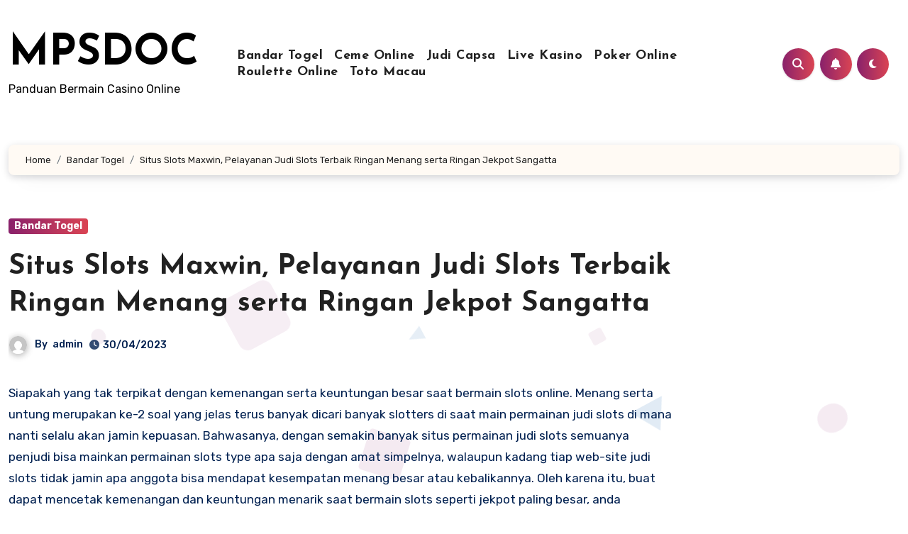

--- FILE ---
content_type: text/html; charset=utf-8
request_url: https://mpsdoc.com/situs-slots-maxwin-pelayanan-judi-slots-terbaik-ringan-menang-serta-ringan-jekpot-sangatta/
body_size: 24421
content:
<!-- =========================
     Page Breadcrumb   
============================== -->

<!DOCTYPE html>
<html lang="en-US">
<head>
<meta charset="UTF-8">
<meta name="viewport" content="width=device-width, initial-scale=1">
<link rel="profile" href="https://gmpg.org/xfn/11">
<meta name='robots' content='index, follow, max-image-preview:large, max-snippet:-1, max-video-preview:-1' />

	<!-- This site is optimized with the Yoast SEO plugin v26.8 - https://yoast.com/product/yoast-seo-wordpress/ -->
	<title>Situs Slots Maxwin, Pelayanan Judi Slots Terbaik Ringan Menang serta Ringan Jekpot Sangatta</title>
	<meta name="description" content="Situs Slots Maxwin, Pelayanan Judi Slots Terbaik Ringan Menang serta Ringan Jekpot Sangatta" />
	<link rel="canonical" href="https://mpsdoc.com/situs-slots-maxwin-pelayanan-judi-slots-terbaik-ringan-menang-serta-ringan-jekpot-sangatta/" />
	<meta property="og:locale" content="en_US" />
	<meta property="og:type" content="article" />
	<meta property="og:title" content="Situs Slots Maxwin, Pelayanan Judi Slots Terbaik Ringan Menang serta Ringan Jekpot Sangatta" />
	<meta property="og:description" content="Situs Slots Maxwin, Pelayanan Judi Slots Terbaik Ringan Menang serta Ringan Jekpot Sangatta" />
	<meta property="og:url" content="https://mpsdoc.com/situs-slots-maxwin-pelayanan-judi-slots-terbaik-ringan-menang-serta-ringan-jekpot-sangatta/" />
	<meta property="og:site_name" content="MPSDOC" />
	<meta property="article:published_time" content="2023-04-30T06:54:43+00:00" />
	<meta property="og:image" content="http://mpsdoc.com/wp-content/uploads/2023/04/wibuslot-300x96.png" />
	<meta name="author" content="admin" />
	<meta name="twitter:card" content="summary_large_image" />
	<meta name="twitter:title" content="Situs Slots Maxwin, Pelayanan Judi Slots Terbaik Ringan Menang serta Ringan Jekpot Sangatta" />
	<meta name="twitter:description" content="Situs Slots Maxwin, Pelayanan Judi Slots Terbaik Ringan Menang serta Ringan Jekpot Sangatta" />
	<meta name="twitter:label1" content="Written by" />
	<meta name="twitter:data1" content="admin" />
	<meta name="twitter:label2" content="Est. reading time" />
	<meta name="twitter:data2" content="10 minutes" />
	<script type="application/ld+json" class="yoast-schema-graph">{"@context":"https://schema.org","@graph":[{"@type":"Article","@id":"https://mpsdoc.com/situs-slots-maxwin-pelayanan-judi-slots-terbaik-ringan-menang-serta-ringan-jekpot-sangatta/#article","isPartOf":{"@id":"https://mpsdoc.com/situs-slots-maxwin-pelayanan-judi-slots-terbaik-ringan-menang-serta-ringan-jekpot-sangatta/"},"author":{"name":"admin","@id":"https://mpsdoc.com/#/schema/person/7d6a5e37fe4ed891daa4363017027886"},"headline":"Situs Slots Maxwin, Pelayanan Judi Slots Terbaik Ringan Menang serta Ringan Jekpot Sangatta","datePublished":"2023-04-30T06:54:43+00:00","mainEntityOfPage":{"@id":"https://mpsdoc.com/situs-slots-maxwin-pelayanan-judi-slots-terbaik-ringan-menang-serta-ringan-jekpot-sangatta/"},"wordCount":2056,"commentCount":0,"image":{"@id":"https://mpsdoc.com/situs-slots-maxwin-pelayanan-judi-slots-terbaik-ringan-menang-serta-ringan-jekpot-sangatta/#primaryimage"},"thumbnailUrl":"http://mpsdoc.com/wp-content/uploads/2023/04/wibuslot-300x96.png","articleSection":["Bandar Togel"],"inLanguage":"en-US"},{"@type":"WebPage","@id":"https://mpsdoc.com/situs-slots-maxwin-pelayanan-judi-slots-terbaik-ringan-menang-serta-ringan-jekpot-sangatta/","url":"https://mpsdoc.com/situs-slots-maxwin-pelayanan-judi-slots-terbaik-ringan-menang-serta-ringan-jekpot-sangatta/","name":"Situs Slots Maxwin, Pelayanan Judi Slots Terbaik Ringan Menang serta Ringan Jekpot Sangatta","isPartOf":{"@id":"https://mpsdoc.com/#website"},"primaryImageOfPage":{"@id":"https://mpsdoc.com/situs-slots-maxwin-pelayanan-judi-slots-terbaik-ringan-menang-serta-ringan-jekpot-sangatta/#primaryimage"},"image":{"@id":"https://mpsdoc.com/situs-slots-maxwin-pelayanan-judi-slots-terbaik-ringan-menang-serta-ringan-jekpot-sangatta/#primaryimage"},"thumbnailUrl":"http://mpsdoc.com/wp-content/uploads/2023/04/wibuslot-300x96.png","datePublished":"2023-04-30T06:54:43+00:00","author":{"@id":"https://mpsdoc.com/#/schema/person/7d6a5e37fe4ed891daa4363017027886"},"description":"Situs Slots Maxwin, Pelayanan Judi Slots Terbaik Ringan Menang serta Ringan Jekpot Sangatta","breadcrumb":{"@id":"https://mpsdoc.com/situs-slots-maxwin-pelayanan-judi-slots-terbaik-ringan-menang-serta-ringan-jekpot-sangatta/#breadcrumb"},"inLanguage":"en-US","potentialAction":[{"@type":"ReadAction","target":["https://mpsdoc.com/situs-slots-maxwin-pelayanan-judi-slots-terbaik-ringan-menang-serta-ringan-jekpot-sangatta/"]}]},{"@type":"ImageObject","inLanguage":"en-US","@id":"https://mpsdoc.com/situs-slots-maxwin-pelayanan-judi-slots-terbaik-ringan-menang-serta-ringan-jekpot-sangatta/#primaryimage","url":"https://mpsdoc.com/wp-content/uploads/2023/04/wibuslot.png","contentUrl":"https://mpsdoc.com/wp-content/uploads/2023/04/wibuslot.png","width":1137,"height":362},{"@type":"BreadcrumbList","@id":"https://mpsdoc.com/situs-slots-maxwin-pelayanan-judi-slots-terbaik-ringan-menang-serta-ringan-jekpot-sangatta/#breadcrumb","itemListElement":[{"@type":"ListItem","position":1,"name":"Home","item":"https://mpsdoc.com/"},{"@type":"ListItem","position":2,"name":"Situs Slots Maxwin, Pelayanan Judi Slots Terbaik Ringan Menang serta Ringan Jekpot Sangatta"}]},{"@type":"WebSite","@id":"https://mpsdoc.com/#website","url":"https://mpsdoc.com/","name":"MPSDOC","description":"Panduan Bermain Casino Online","potentialAction":[{"@type":"SearchAction","target":{"@type":"EntryPoint","urlTemplate":"https://mpsdoc.com/?s={search_term_string}"},"query-input":{"@type":"PropertyValueSpecification","valueRequired":true,"valueName":"search_term_string"}}],"inLanguage":"en-US"},{"@type":"Person","@id":"https://mpsdoc.com/#/schema/person/7d6a5e37fe4ed891daa4363017027886","name":"admin","image":{"@type":"ImageObject","inLanguage":"en-US","@id":"https://mpsdoc.com/#/schema/person/image/","url":"https://secure.gravatar.com/avatar/17ebe16827576d49a0b154fb1fa13ee9a69d71c026904891d21ce228aade8f60?s=96&d=mm&r=g","contentUrl":"https://secure.gravatar.com/avatar/17ebe16827576d49a0b154fb1fa13ee9a69d71c026904891d21ce228aade8f60?s=96&d=mm&r=g","caption":"admin"},"sameAs":["http://mpsdoc.com"],"url":"https://mpsdoc.com/author/admin/"}]}</script>
	<!-- / Yoast SEO plugin. -->


<link rel='dns-prefetch' href='//kit.fontawesome.com' />
<link rel='dns-prefetch' href='//code.jquery.com' />
<link rel='dns-prefetch' href='//fonts.googleapis.com' />
<link rel="alternate" type="application/rss+xml" title="MPSDOC &raquo; Feed" href="https://mpsdoc.com/feed/" />
<link rel="alternate" title="oEmbed (JSON)" type="application/json+oembed" href="https://mpsdoc.com/wp-json/oembed/1.0/embed?url=https%3A%2F%2Fmpsdoc.com%2Fsitus-slots-maxwin-pelayanan-judi-slots-terbaik-ringan-menang-serta-ringan-jekpot-sangatta%2F" />
<link rel="alternate" title="oEmbed (XML)" type="text/xml+oembed" href="https://mpsdoc.com/wp-json/oembed/1.0/embed?url=https%3A%2F%2Fmpsdoc.com%2Fsitus-slots-maxwin-pelayanan-judi-slots-terbaik-ringan-menang-serta-ringan-jekpot-sangatta%2F&#038;format=xml" />
<style id='wp-img-auto-sizes-contain-inline-css' type='text/css'>
img:is([sizes=auto i],[sizes^="auto," i]){contain-intrinsic-size:3000px 1500px}
/*# sourceURL=wp-img-auto-sizes-contain-inline-css */
</style>
<link rel='stylesheet' id='pgp-jquery-ui-css-css' href='//code.jquery.com/ui/1.13.1/themes/base/jquery-ui.css?ver=1.13.1' type='text/css' media='' />
<link rel='stylesheet' id='pgp_bootstrap-css' href='https://mpsdoc.com/wp-content/plugins/postgeneratorpro/assets/css/wordpress-bootstrap.css?ver=6.9' type='text/css' media='all' />
<style id='wp-emoji-styles-inline-css' type='text/css'>

	img.wp-smiley, img.emoji {
		display: inline !important;
		border: none !important;
		box-shadow: none !important;
		height: 1em !important;
		width: 1em !important;
		margin: 0 0.07em !important;
		vertical-align: -0.1em !important;
		background: none !important;
		padding: 0 !important;
	}
/*# sourceURL=wp-emoji-styles-inline-css */
</style>
<style id='wp-block-library-inline-css' type='text/css'>
:root{--wp-block-synced-color:#7a00df;--wp-block-synced-color--rgb:122,0,223;--wp-bound-block-color:var(--wp-block-synced-color);--wp-editor-canvas-background:#ddd;--wp-admin-theme-color:#007cba;--wp-admin-theme-color--rgb:0,124,186;--wp-admin-theme-color-darker-10:#006ba1;--wp-admin-theme-color-darker-10--rgb:0,107,160.5;--wp-admin-theme-color-darker-20:#005a87;--wp-admin-theme-color-darker-20--rgb:0,90,135;--wp-admin-border-width-focus:2px}@media (min-resolution:192dpi){:root{--wp-admin-border-width-focus:1.5px}}.wp-element-button{cursor:pointer}:root .has-very-light-gray-background-color{background-color:#eee}:root .has-very-dark-gray-background-color{background-color:#313131}:root .has-very-light-gray-color{color:#eee}:root .has-very-dark-gray-color{color:#313131}:root .has-vivid-green-cyan-to-vivid-cyan-blue-gradient-background{background:linear-gradient(135deg,#00d084,#0693e3)}:root .has-purple-crush-gradient-background{background:linear-gradient(135deg,#34e2e4,#4721fb 50%,#ab1dfe)}:root .has-hazy-dawn-gradient-background{background:linear-gradient(135deg,#faaca8,#dad0ec)}:root .has-subdued-olive-gradient-background{background:linear-gradient(135deg,#fafae1,#67a671)}:root .has-atomic-cream-gradient-background{background:linear-gradient(135deg,#fdd79a,#004a59)}:root .has-nightshade-gradient-background{background:linear-gradient(135deg,#330968,#31cdcf)}:root .has-midnight-gradient-background{background:linear-gradient(135deg,#020381,#2874fc)}:root{--wp--preset--font-size--normal:16px;--wp--preset--font-size--huge:42px}.has-regular-font-size{font-size:1em}.has-larger-font-size{font-size:2.625em}.has-normal-font-size{font-size:var(--wp--preset--font-size--normal)}.has-huge-font-size{font-size:var(--wp--preset--font-size--huge)}.has-text-align-center{text-align:center}.has-text-align-left{text-align:left}.has-text-align-right{text-align:right}.has-fit-text{white-space:nowrap!important}#end-resizable-editor-section{display:none}.aligncenter{clear:both}.items-justified-left{justify-content:flex-start}.items-justified-center{justify-content:center}.items-justified-right{justify-content:flex-end}.items-justified-space-between{justify-content:space-between}.screen-reader-text{border:0;clip-path:inset(50%);height:1px;margin:-1px;overflow:hidden;padding:0;position:absolute;width:1px;word-wrap:normal!important}.screen-reader-text:focus{background-color:#ddd;clip-path:none;color:#444;display:block;font-size:1em;height:auto;left:5px;line-height:normal;padding:15px 23px 14px;text-decoration:none;top:5px;width:auto;z-index:100000}html :where(.has-border-color){border-style:solid}html :where([style*=border-top-color]){border-top-style:solid}html :where([style*=border-right-color]){border-right-style:solid}html :where([style*=border-bottom-color]){border-bottom-style:solid}html :where([style*=border-left-color]){border-left-style:solid}html :where([style*=border-width]){border-style:solid}html :where([style*=border-top-width]){border-top-style:solid}html :where([style*=border-right-width]){border-right-style:solid}html :where([style*=border-bottom-width]){border-bottom-style:solid}html :where([style*=border-left-width]){border-left-style:solid}html :where(img[class*=wp-image-]){height:auto;max-width:100%}:where(figure){margin:0 0 1em}html :where(.is-position-sticky){--wp-admin--admin-bar--position-offset:var(--wp-admin--admin-bar--height,0px)}@media screen and (max-width:600px){html :where(.is-position-sticky){--wp-admin--admin-bar--position-offset:0px}}

/*# sourceURL=wp-block-library-inline-css */
</style><style id='global-styles-inline-css' type='text/css'>
:root{--wp--preset--aspect-ratio--square: 1;--wp--preset--aspect-ratio--4-3: 4/3;--wp--preset--aspect-ratio--3-4: 3/4;--wp--preset--aspect-ratio--3-2: 3/2;--wp--preset--aspect-ratio--2-3: 2/3;--wp--preset--aspect-ratio--16-9: 16/9;--wp--preset--aspect-ratio--9-16: 9/16;--wp--preset--color--black: #000000;--wp--preset--color--cyan-bluish-gray: #abb8c3;--wp--preset--color--white: #ffffff;--wp--preset--color--pale-pink: #f78da7;--wp--preset--color--vivid-red: #cf2e2e;--wp--preset--color--luminous-vivid-orange: #ff6900;--wp--preset--color--luminous-vivid-amber: #fcb900;--wp--preset--color--light-green-cyan: #7bdcb5;--wp--preset--color--vivid-green-cyan: #00d084;--wp--preset--color--pale-cyan-blue: #8ed1fc;--wp--preset--color--vivid-cyan-blue: #0693e3;--wp--preset--color--vivid-purple: #9b51e0;--wp--preset--gradient--vivid-cyan-blue-to-vivid-purple: linear-gradient(135deg,rgb(6,147,227) 0%,rgb(155,81,224) 100%);--wp--preset--gradient--light-green-cyan-to-vivid-green-cyan: linear-gradient(135deg,rgb(122,220,180) 0%,rgb(0,208,130) 100%);--wp--preset--gradient--luminous-vivid-amber-to-luminous-vivid-orange: linear-gradient(135deg,rgb(252,185,0) 0%,rgb(255,105,0) 100%);--wp--preset--gradient--luminous-vivid-orange-to-vivid-red: linear-gradient(135deg,rgb(255,105,0) 0%,rgb(207,46,46) 100%);--wp--preset--gradient--very-light-gray-to-cyan-bluish-gray: linear-gradient(135deg,rgb(238,238,238) 0%,rgb(169,184,195) 100%);--wp--preset--gradient--cool-to-warm-spectrum: linear-gradient(135deg,rgb(74,234,220) 0%,rgb(151,120,209) 20%,rgb(207,42,186) 40%,rgb(238,44,130) 60%,rgb(251,105,98) 80%,rgb(254,248,76) 100%);--wp--preset--gradient--blush-light-purple: linear-gradient(135deg,rgb(255,206,236) 0%,rgb(152,150,240) 100%);--wp--preset--gradient--blush-bordeaux: linear-gradient(135deg,rgb(254,205,165) 0%,rgb(254,45,45) 50%,rgb(107,0,62) 100%);--wp--preset--gradient--luminous-dusk: linear-gradient(135deg,rgb(255,203,112) 0%,rgb(199,81,192) 50%,rgb(65,88,208) 100%);--wp--preset--gradient--pale-ocean: linear-gradient(135deg,rgb(255,245,203) 0%,rgb(182,227,212) 50%,rgb(51,167,181) 100%);--wp--preset--gradient--electric-grass: linear-gradient(135deg,rgb(202,248,128) 0%,rgb(113,206,126) 100%);--wp--preset--gradient--midnight: linear-gradient(135deg,rgb(2,3,129) 0%,rgb(40,116,252) 100%);--wp--preset--font-size--small: 13px;--wp--preset--font-size--medium: 20px;--wp--preset--font-size--large: 36px;--wp--preset--font-size--x-large: 42px;--wp--preset--spacing--20: 0.44rem;--wp--preset--spacing--30: 0.67rem;--wp--preset--spacing--40: 1rem;--wp--preset--spacing--50: 1.5rem;--wp--preset--spacing--60: 2.25rem;--wp--preset--spacing--70: 3.38rem;--wp--preset--spacing--80: 5.06rem;--wp--preset--shadow--natural: 6px 6px 9px rgba(0, 0, 0, 0.2);--wp--preset--shadow--deep: 12px 12px 50px rgba(0, 0, 0, 0.4);--wp--preset--shadow--sharp: 6px 6px 0px rgba(0, 0, 0, 0.2);--wp--preset--shadow--outlined: 6px 6px 0px -3px rgb(255, 255, 255), 6px 6px rgb(0, 0, 0);--wp--preset--shadow--crisp: 6px 6px 0px rgb(0, 0, 0);}:where(.is-layout-flex){gap: 0.5em;}:where(.is-layout-grid){gap: 0.5em;}body .is-layout-flex{display: flex;}.is-layout-flex{flex-wrap: wrap;align-items: center;}.is-layout-flex > :is(*, div){margin: 0;}body .is-layout-grid{display: grid;}.is-layout-grid > :is(*, div){margin: 0;}:where(.wp-block-columns.is-layout-flex){gap: 2em;}:where(.wp-block-columns.is-layout-grid){gap: 2em;}:where(.wp-block-post-template.is-layout-flex){gap: 1.25em;}:where(.wp-block-post-template.is-layout-grid){gap: 1.25em;}.has-black-color{color: var(--wp--preset--color--black) !important;}.has-cyan-bluish-gray-color{color: var(--wp--preset--color--cyan-bluish-gray) !important;}.has-white-color{color: var(--wp--preset--color--white) !important;}.has-pale-pink-color{color: var(--wp--preset--color--pale-pink) !important;}.has-vivid-red-color{color: var(--wp--preset--color--vivid-red) !important;}.has-luminous-vivid-orange-color{color: var(--wp--preset--color--luminous-vivid-orange) !important;}.has-luminous-vivid-amber-color{color: var(--wp--preset--color--luminous-vivid-amber) !important;}.has-light-green-cyan-color{color: var(--wp--preset--color--light-green-cyan) !important;}.has-vivid-green-cyan-color{color: var(--wp--preset--color--vivid-green-cyan) !important;}.has-pale-cyan-blue-color{color: var(--wp--preset--color--pale-cyan-blue) !important;}.has-vivid-cyan-blue-color{color: var(--wp--preset--color--vivid-cyan-blue) !important;}.has-vivid-purple-color{color: var(--wp--preset--color--vivid-purple) !important;}.has-black-background-color{background-color: var(--wp--preset--color--black) !important;}.has-cyan-bluish-gray-background-color{background-color: var(--wp--preset--color--cyan-bluish-gray) !important;}.has-white-background-color{background-color: var(--wp--preset--color--white) !important;}.has-pale-pink-background-color{background-color: var(--wp--preset--color--pale-pink) !important;}.has-vivid-red-background-color{background-color: var(--wp--preset--color--vivid-red) !important;}.has-luminous-vivid-orange-background-color{background-color: var(--wp--preset--color--luminous-vivid-orange) !important;}.has-luminous-vivid-amber-background-color{background-color: var(--wp--preset--color--luminous-vivid-amber) !important;}.has-light-green-cyan-background-color{background-color: var(--wp--preset--color--light-green-cyan) !important;}.has-vivid-green-cyan-background-color{background-color: var(--wp--preset--color--vivid-green-cyan) !important;}.has-pale-cyan-blue-background-color{background-color: var(--wp--preset--color--pale-cyan-blue) !important;}.has-vivid-cyan-blue-background-color{background-color: var(--wp--preset--color--vivid-cyan-blue) !important;}.has-vivid-purple-background-color{background-color: var(--wp--preset--color--vivid-purple) !important;}.has-black-border-color{border-color: var(--wp--preset--color--black) !important;}.has-cyan-bluish-gray-border-color{border-color: var(--wp--preset--color--cyan-bluish-gray) !important;}.has-white-border-color{border-color: var(--wp--preset--color--white) !important;}.has-pale-pink-border-color{border-color: var(--wp--preset--color--pale-pink) !important;}.has-vivid-red-border-color{border-color: var(--wp--preset--color--vivid-red) !important;}.has-luminous-vivid-orange-border-color{border-color: var(--wp--preset--color--luminous-vivid-orange) !important;}.has-luminous-vivid-amber-border-color{border-color: var(--wp--preset--color--luminous-vivid-amber) !important;}.has-light-green-cyan-border-color{border-color: var(--wp--preset--color--light-green-cyan) !important;}.has-vivid-green-cyan-border-color{border-color: var(--wp--preset--color--vivid-green-cyan) !important;}.has-pale-cyan-blue-border-color{border-color: var(--wp--preset--color--pale-cyan-blue) !important;}.has-vivid-cyan-blue-border-color{border-color: var(--wp--preset--color--vivid-cyan-blue) !important;}.has-vivid-purple-border-color{border-color: var(--wp--preset--color--vivid-purple) !important;}.has-vivid-cyan-blue-to-vivid-purple-gradient-background{background: var(--wp--preset--gradient--vivid-cyan-blue-to-vivid-purple) !important;}.has-light-green-cyan-to-vivid-green-cyan-gradient-background{background: var(--wp--preset--gradient--light-green-cyan-to-vivid-green-cyan) !important;}.has-luminous-vivid-amber-to-luminous-vivid-orange-gradient-background{background: var(--wp--preset--gradient--luminous-vivid-amber-to-luminous-vivid-orange) !important;}.has-luminous-vivid-orange-to-vivid-red-gradient-background{background: var(--wp--preset--gradient--luminous-vivid-orange-to-vivid-red) !important;}.has-very-light-gray-to-cyan-bluish-gray-gradient-background{background: var(--wp--preset--gradient--very-light-gray-to-cyan-bluish-gray) !important;}.has-cool-to-warm-spectrum-gradient-background{background: var(--wp--preset--gradient--cool-to-warm-spectrum) !important;}.has-blush-light-purple-gradient-background{background: var(--wp--preset--gradient--blush-light-purple) !important;}.has-blush-bordeaux-gradient-background{background: var(--wp--preset--gradient--blush-bordeaux) !important;}.has-luminous-dusk-gradient-background{background: var(--wp--preset--gradient--luminous-dusk) !important;}.has-pale-ocean-gradient-background{background: var(--wp--preset--gradient--pale-ocean) !important;}.has-electric-grass-gradient-background{background: var(--wp--preset--gradient--electric-grass) !important;}.has-midnight-gradient-background{background: var(--wp--preset--gradient--midnight) !important;}.has-small-font-size{font-size: var(--wp--preset--font-size--small) !important;}.has-medium-font-size{font-size: var(--wp--preset--font-size--medium) !important;}.has-large-font-size{font-size: var(--wp--preset--font-size--large) !important;}.has-x-large-font-size{font-size: var(--wp--preset--font-size--x-large) !important;}
/*# sourceURL=global-styles-inline-css */
</style>

<style id='classic-theme-styles-inline-css' type='text/css'>
/*! This file is auto-generated */
.wp-block-button__link{color:#fff;background-color:#32373c;border-radius:9999px;box-shadow:none;text-decoration:none;padding:calc(.667em + 2px) calc(1.333em + 2px);font-size:1.125em}.wp-block-file__button{background:#32373c;color:#fff;text-decoration:none}
/*# sourceURL=/wp-includes/css/classic-themes.min.css */
</style>
<link rel='stylesheet' id='dashicons-css' href='https://mpsdoc.com/wp-includes/css/dashicons.min.css?ver=6.9' type='text/css' media='all' />
<link rel='stylesheet' id='admin-bar-css' href='https://mpsdoc.com/wp-includes/css/admin-bar.min.css?ver=6.9' type='text/css' media='all' />
<style id='admin-bar-inline-css' type='text/css'>

    /* Hide CanvasJS credits for P404 charts specifically */
    #p404RedirectChart .canvasjs-chart-credit {
        display: none !important;
    }
    
    #p404RedirectChart canvas {
        border-radius: 6px;
    }

    .p404-redirect-adminbar-weekly-title {
        font-weight: bold;
        font-size: 14px;
        color: #fff;
        margin-bottom: 6px;
    }

    #wpadminbar #wp-admin-bar-p404_free_top_button .ab-icon:before {
        content: "\f103";
        color: #dc3545;
        top: 3px;
    }
    
    #wp-admin-bar-p404_free_top_button .ab-item {
        min-width: 80px !important;
        padding: 0px !important;
    }
    
    /* Ensure proper positioning and z-index for P404 dropdown */
    .p404-redirect-adminbar-dropdown-wrap { 
        min-width: 0; 
        padding: 0;
        position: static !important;
    }
    
    #wpadminbar #wp-admin-bar-p404_free_top_button_dropdown {
        position: static !important;
    }
    
    #wpadminbar #wp-admin-bar-p404_free_top_button_dropdown .ab-item {
        padding: 0 !important;
        margin: 0 !important;
    }
    
    .p404-redirect-dropdown-container {
        min-width: 340px;
        padding: 18px 18px 12px 18px;
        background: #23282d !important;
        color: #fff;
        border-radius: 12px;
        box-shadow: 0 8px 32px rgba(0,0,0,0.25);
        margin-top: 10px;
        position: relative !important;
        z-index: 999999 !important;
        display: block !important;
        border: 1px solid #444;
    }
    
    /* Ensure P404 dropdown appears on hover */
    #wpadminbar #wp-admin-bar-p404_free_top_button .p404-redirect-dropdown-container { 
        display: none !important;
    }
    
    #wpadminbar #wp-admin-bar-p404_free_top_button:hover .p404-redirect-dropdown-container { 
        display: block !important;
    }
    
    #wpadminbar #wp-admin-bar-p404_free_top_button:hover #wp-admin-bar-p404_free_top_button_dropdown .p404-redirect-dropdown-container {
        display: block !important;
    }
    
    .p404-redirect-card {
        background: #2c3338;
        border-radius: 8px;
        padding: 18px 18px 12px 18px;
        box-shadow: 0 2px 8px rgba(0,0,0,0.07);
        display: flex;
        flex-direction: column;
        align-items: flex-start;
        border: 1px solid #444;
    }
    
    .p404-redirect-btn {
        display: inline-block;
        background: #dc3545;
        color: #fff !important;
        font-weight: bold;
        padding: 5px 22px;
        border-radius: 8px;
        text-decoration: none;
        font-size: 17px;
        transition: background 0.2s, box-shadow 0.2s;
        margin-top: 8px;
        box-shadow: 0 2px 8px rgba(220,53,69,0.15);
        text-align: center;
        line-height: 1.6;
    }
    
    .p404-redirect-btn:hover {
        background: #c82333;
        color: #fff !important;
        box-shadow: 0 4px 16px rgba(220,53,69,0.25);
    }
    
    /* Prevent conflicts with other admin bar dropdowns */
    #wpadminbar .ab-top-menu > li:hover > .ab-item,
    #wpadminbar .ab-top-menu > li.hover > .ab-item {
        z-index: auto;
    }
    
    #wpadminbar #wp-admin-bar-p404_free_top_button:hover > .ab-item {
        z-index: 999998 !important;
    }
    
/*# sourceURL=admin-bar-inline-css */
</style>
<link rel='stylesheet' id='contact-form-7-css' href='https://mpsdoc.com/wp-content/plugins/contact-form-7/includes/css/styles.css?ver=6.1.4' type='text/css' media='all' />
<link rel='stylesheet' id='blogus-fonts-css' href='//fonts.googleapis.com/css?family=Rubik%3A400%2C500%2C700%7CJosefin+Sans%3A400%2C500%2C700%26display%3Dswap&#038;subset=latin%2Clatin-ext' type='text/css' media='all' />
<link rel='stylesheet' id='blogus-google-fonts-css' href='//fonts.googleapis.com/css?family=ABeeZee%7CAbel%7CAbril+Fatface%7CAclonica%7CAcme%7CActor%7CAdamina%7CAdvent+Pro%7CAguafina+Script%7CAkronim%7CAladin%7CAldrich%7CAlef%7CAlegreya%7CAlegreya+SC%7CAlegreya+Sans%7CAlegreya+Sans+SC%7CAlex+Brush%7CAlfa+Slab+One%7CAlice%7CAlike%7CAlike+Angular%7CAllan%7CAllerta%7CAllerta+Stencil%7CAllura%7CAlmendra%7CAlmendra+Display%7CAlmendra+SC%7CAmarante%7CAmaranth%7CAmatic+SC%7CAmatica+SC%7CAmethysta%7CAmiko%7CAmiri%7CAmita%7CAnaheim%7CAndada%7CAndika%7CAngkor%7CAnnie+Use+Your+Telescope%7CAnonymous+Pro%7CAntic%7CAntic+Didone%7CAntic+Slab%7CAnton%7CArapey%7CArbutus%7CArbutus+Slab%7CArchitects+Daughter%7CArchivo+Black%7CArchivo+Narrow%7CAref+Ruqaa%7CArima+Madurai%7CArimo%7CArizonia%7CArmata%7CArtifika%7CArvo%7CArya%7CAsap%7CAsar%7CAsset%7CAssistant%7CAstloch%7CAsul%7CAthiti%7CAtma%7CAtomic+Age%7CAubrey%7CAudiowide%7CAutour+One%7CAverage%7CAverage+Sans%7CAveria+Gruesa+Libre%7CAveria+Libre%7CAveria+Sans+Libre%7CAveria+Serif+Libre%7CBad+Script%7CBaloo%7CBaloo+Bhai%7CBaloo+Da%7CBaloo+Thambi%7CBalthazar%7CBangers%7CBasic%7CBattambang%7CBaumans%7CBayon%7CBelgrano%7CBelleza%7CBenchNine%7CBentham%7CBerkshire+Swash%7CBevan%7CBigelow+Rules%7CBigshot+One%7CBilbo%7CBilbo+Swash+Caps%7CBioRhyme%7CBioRhyme+Expanded%7CBiryani%7CBitter%7CBlack+Ops+One%7CBokor%7CBonbon%7CBoogaloo%7CBowlby+One%7CBowlby+One+SC%7CBrawler%7CBree+Serif%7CBubblegum+Sans%7CBubbler+One%7CBuda%7CBuenard%7CBungee%7CBungee+Hairline%7CBungee+Inline%7CBungee+Outline%7CBungee+Shade%7CButcherman%7CButterfly+Kids%7CCabin%7CCabin+Condensed%7CCabin+Sketch%7CCaesar+Dressing%7CCagliostro%7CCairo%7CCalligraffitti%7CCambay%7CCambo%7CCandal%7CCantarell%7CCantata+One%7CCantora+One%7CCapriola%7CCardo%7CCarme%7CCarrois+Gothic%7CCarrois+Gothic+SC%7CCarter+One%7CCatamaran%7CCaudex%7CCaveat%7CCaveat+Brush%7CCedarville+Cursive%7CCeviche+One%7CChanga%7CChanga+One%7CChango%7CChathura%7CChau+Philomene+One%7CChela+One%7CChelsea+Market%7CChenla%7CCherry+Cream+Soda%7CCherry+Swash%7CChewy%7CChicle%7CChivo%7CChonburi%7CCinzel%7CCinzel+Decorative%7CClicker+Script%7CCoda%7CCoda+Caption%7CCodystar%7CCoiny%7CCombo%7CComfortaa%7CComing+Soon%7CConcert+One%7CCondiment%7CContent%7CContrail+One%7CConvergence%7CCookie%7CCopse%7CCorben%7CCormorant%7CCormorant+Garamond%7CCormorant+Infant%7CCormorant+SC%7CCormorant+Unicase%7CCormorant+Upright%7CCourgette%7CCousine%7CCoustard%7CCovered+By+Your+Grace%7CCrafty+Girls%7CCreepster%7CCrete+Round%7CCrimson+Text%7CCroissant+One%7CCrushed%7CCuprum%7CCutive%7CCutive+Mono%7CDamion%7CDancing+Script%7CDangrek%7CDavid+Libre%7CDawning+of+a+New+Day%7CDays+One%7CDekko%7CDelius%7CDelius+Swash+Caps%7CDelius+Unicase%7CDella+Respira%7CDenk+One%7CDevonshire%7CDhurjati%7CDidact+Gothic%7CDiplomata%7CDiplomata+SC%7CDomine%7CDonegal+One%7CDoppio+One%7CDorsa%7CDosis%7CDr+Sugiyama%7CDroid+Sans%7CDroid+Sans+Mono%7CDroid+Serif%7CDuru+Sans%7CDynalight%7CEB+Garamond%7CEagle+Lake%7CEater%7CEconomica%7CEczar%7CEk+Mukta%7CEl+Messiri%7CElectrolize%7CElsie%7CElsie+Swash+Caps%7CEmblema+One%7CEmilys+Candy%7CEngagement%7CEnglebert%7CEnriqueta%7CErica+One%7CEsteban%7CEuphoria+Script%7CEwert%7CExo%7CExo+2%7CExpletus+Sans%7CFanwood+Text%7CFarsan%7CFascinate%7CFascinate+Inline%7CFaster+One%7CFasthand%7CFauna+One%7CFederant%7CFedero%7CFelipa%7CFenix%7CFinger+Paint%7CFira+Mono%7CFira+Sans%7CFjalla+One%7CFjord+One%7CFlamenco%7CFlavors%7CFondamento%7CFontdiner+Swanky%7CForum%7CFrancois+One%7CFrank+Ruhl+Libre%7CFreckle+Face%7CFredericka+the+Great%7CFredoka+One%7CFreehand%7CFresca%7CFrijole%7CFruktur%7CFugaz+One%7CGFS+Didot%7CGFS+Neohellenic%7CGabriela%7CGafata%7CGalada%7CGaldeano%7CGalindo%7CGentium+Basic%7CGentium+Book+Basic%7CGeo%7CGeostar%7CGeostar+Fill%7CGermania+One%7CGidugu%7CGilda+Display%7CGive+You+Glory%7CGlass+Antiqua%7CGlegoo%7CGloria+Hallelujah%7CGoblin+One%7CGochi+Hand%7CGorditas%7CGoudy+Bookletter+1911%7CGraduate%7CGrand+Hotel%7CGravitas+One%7CGreat+Vibes%7CGriffy%7CGruppo%7CGudea%7CGurajada%7CHabibi%7CHalant%7CHammersmith+One%7CHanalei%7CHanalei+Fill%7CHandlee%7CHanuman%7CHappy+Monkey%7CHarmattan%7CHeadland+One%7CHeebo%7CHenny+Penny%7CHerr+Von+Muellerhoff%7CHind%7CHind+Guntur%7CHind+Madurai%7CHind+Siliguri%7CHind+Vadodara%7CHoltwood+One+SC%7CHomemade+Apple%7CHomenaje%7CIM+Fell+DW+Pica%7CIM+Fell+DW+Pica+SC%7CIM+Fell+Double+Pica%7CIM+Fell+Double+Pica+SC%7CIM+Fell+English%7CIM+Fell+English+SC%7CIM+Fell+French+Canon%7CIM+Fell+French+Canon+SC%7CIM+Fell+Great+Primer%7CIM+Fell+Great+Primer+SC%7CIceberg%7CIceland%7CImprima%7CInconsolata%7CInder%7CIndie+Flower%7CInika%7CInknut+Antiqua%7CIrish+Grover%7CIstok+Web%7CItaliana%7CItalianno%7CItim%7CJacques+Francois%7CJacques+Francois+Shadow%7CJaldi%7CJim+Nightshade%7CJockey+One%7CJolly+Lodger%7CJomhuria%7CJosefin+Sans%7CJosefin+Slab%7CJoti+One%7CJudson%7CJulee%7CJulius+Sans+One%7CJunge%7CJura%7CJust+Another+Hand%7CJust+Me+Again+Down+Here%7CKadwa%7CKalam%7CKameron%7CKanit%7CKantumruy%7CKarla%7CKarma%7CKatibeh%7CKaushan+Script%7CKavivanar%7CKavoon%7CKdam+Thmor%7CKeania+One%7CKelly+Slab%7CKenia%7CKhand%7CKhmer%7CKhula%7CKite+One%7CKnewave%7CKotta+One%7CKoulen%7CKranky%7CKreon%7CKristi%7CKrona+One%7CKumar+One%7CKumar+One+Outline%7CKurale%7CLa+Belle+Aurore%7CLaila%7CLakki+Reddy%7CLalezar%7CLancelot%7CLateef%7CLato%7CLeague+Script%7CLeckerli+One%7CLedger%7CLekton%7CLemon%7CLemonada%7CLibre+Baskerville%7CLibre+Franklin%7CLife+Savers%7CLilita+One%7CLily+Script+One%7CLimelight%7CLinden+Hill%7CLobster%7CLobster+Two%7CLondrina+Outline%7CLondrina+Shadow%7CLondrina+Sketch%7CLondrina+Solid%7CLora%7CLove+Ya+Like+A+Sister%7CLoved+by+the+King%7CLovers+Quarrel%7CLuckiest+Guy%7CLusitana%7CLustria%7CMacondo%7CMacondo+Swash+Caps%7CMada%7CMagra%7CMaiden+Orange%7CMaitree%7CMako%7CMallanna%7CMandali%7CMarcellus%7CMarcellus+SC%7CMarck+Script%7CMargarine%7CMarko+One%7CMarmelad%7CMartel%7CMartel+Sans%7CMarvel%7CMate%7CMate+SC%7CMaven+Pro%7CMcLaren%7CMeddon%7CMedievalSharp%7CMedula+One%7CMeera+Inimai%7CMegrim%7CMeie+Script%7CMerienda%7CMerienda+One%7CMerriweather%7CMerriweather+Sans%7CMetal%7CMetal+Mania%7CMetamorphous%7CMetrophobic%7CMichroma%7CMilonga%7CMiltonian%7CMiltonian+Tattoo%7CMiniver%7CMiriam+Libre%7CMirza%7CMiss+Fajardose%7CMitr%7CModak%7CModern+Antiqua%7CMogra%7CMolengo%7CMolle%7CMonda%7CMonofett%7CMonoton%7CMonsieur+La+Doulaise%7CMontaga%7CMontez%7CMontserrat%7CMontserrat+Alternates%7CMontserrat+Subrayada%7CMoul%7CMoulpali%7CMountains+of+Christmas%7CMouse+Memoirs%7CMr+Bedfort%7CMr+Dafoe%7CMr+De+Haviland%7CMrs+Saint+Delafield%7CMrs+Sheppards%7CMukta+Vaani%7CMuli%7CMystery+Quest%7CNTR%7CNeucha%7CNeuton%7CNew+Rocker%7CNews+Cycle%7CNiconne%7CNixie+One%7CNobile%7CNokora%7CNorican%7CNosifer%7CNothing+You+Could+Do%7CNoticia+Text%7CNoto+Sans%7CNoto+Serif%7CNova+Cut%7CNova+Flat%7CNova+Mono%7CNova+Oval%7CNova+Round%7CNova+Script%7CNova+Slim%7CNova+Square%7CNumans%7CNunito%7COdor+Mean+Chey%7COffside%7COld+Standard+TT%7COldenburg%7COleo+Script%7COleo+Script+Swash+Caps%7COpen+Sans%7COpen+Sans+Condensed%7COranienbaum%7COrbitron%7COregano%7COrienta%7COriginal+Surfer%7COswald%7COver+the+Rainbow%7COverlock%7COverlock+SC%7COvo%7COxygen%7COxygen+Mono%7CPT+Mono%7CPT+Sans%7CPT+Sans+Caption%7CPT+Sans+Narrow%7CPT+Serif%7CPT+Serif+Caption%7CPacifico%7CPalanquin%7CPalanquin+Dark%7CPaprika%7CParisienne%7CPassero+One%7CPassion+One%7CPathway+Gothic+One%7CPatrick+Hand%7CPatrick+Hand+SC%7CPattaya%7CPatua+One%7CPavanam%7CPaytone+One%7CPeddana%7CPeralta%7CPermanent+Marker%7CPetit+Formal+Script%7CPetrona%7CPhilosopher%7CPiedra%7CPinyon+Script%7CPirata+One%7CPlaster%7CPlay%7CPlayball%7CPlayfair+Display%7CPlayfair+Display+SC%7CPodkova%7CPoiret+One%7CPoller+One%7CPoly%7CPompiere%7CPontano+Sans%7CPoppins%7CPort+Lligat+Sans%7CPort+Lligat+Slab%7CPragati+Narrow%7CPrata%7CPreahvihear%7CPress+Start+2P%7CPridi%7CPrincess+Sofia%7CProciono%7CPrompt%7CProsto+One%7CProza+Libre%7CPuritan%7CPurple+Purse%7CQuando%7CQuantico%7CQuattrocento%7CQuattrocento+Sans%7CQuestrial%7CQuicksand%7CQuintessential%7CQwigley%7CRacing+Sans+One%7CRadley%7CRajdhani%7CRakkas%7CRaleway%7CRaleway+Dots%7CRamabhadra%7CRamaraja%7CRambla%7CRammetto+One%7CRanchers%7CRancho%7CRanga%7CRasa%7CRationale%7CRavi+Prakash%7CRedressed%7CReem+Kufi%7CReenie+Beanie%7CRevalia%7CRhodium+Libre%7CRibeye%7CRibeye+Marrow%7CRighteous%7CRisque%7CRoboto%7CRoboto+Condensed%7CRoboto+Mono%7CRoboto+Slab%7CRochester%7CRock+Salt%7CRokkitt%7CRomanesco%7CRopa+Sans%7CRosario%7CRosarivo%7CRouge+Script%7CRozha+One%7CRubik%7CRubik+Mono+One%7CRubik+One%7CRuda%7CRufina%7CRuge+Boogie%7CRuluko%7CRum+Raisin%7CRuslan+Display%7CRusso+One%7CRuthie%7CRye%7CSacramento%7CSahitya%7CSail%7CSalsa%7CSanchez%7CSancreek%7CSansita+One%7CSarala%7CSarina%7CSarpanch%7CSatisfy%7CScada%7CScheherazade%7CSchoolbell%7CScope+One%7CSeaweed+Script%7CSecular+One%7CSevillana%7CSeymour+One%7CShadows+Into+Light%7CShadows+Into+Light+Two%7CShanti%7CShare%7CShare+Tech%7CShare+Tech+Mono%7CShojumaru%7CShort+Stack%7CShrikhand%7CSiemreap%7CSigmar+One%7CSignika%7CSignika+Negative%7CSimonetta%7CSintony%7CSirin+Stencil%7CSix+Caps%7CSkranji%7CSlabo+13px%7CSlabo+27px%7CSlackey%7CSmokum%7CSmythe%7CSniglet%7CSnippet%7CSnowburst+One%7CSofadi+One%7CSofia%7CSonsie+One%7CSorts+Mill+Goudy%7CSource+Code+Pro%7CSource+Sans+Pro%7CSource+Serif+Pro%7CSpace+Mono%7CSpecial+Elite%7CSpicy+Rice%7CSpinnaker%7CSpirax%7CSquada+One%7CSree+Krushnadevaraya%7CSriracha%7CStalemate%7CStalinist+One%7CStardos+Stencil%7CStint+Ultra+Condensed%7CStint+Ultra+Expanded%7CStoke%7CStrait%7CSue+Ellen+Francisco%7CSuez+One%7CSumana%7CSunshiney%7CSupermercado+One%7CSura%7CSuranna%7CSuravaram%7CSuwannaphum%7CSwanky+and+Moo+Moo%7CSyncopate%7CTangerine%7CTaprom%7CTauri%7CTaviraj%7CTeko%7CTelex%7CTenali+Ramakrishna%7CTenor+Sans%7CText+Me+One%7CThe+Girl+Next+Door%7CTienne%7CTillana%7CTimmana%7CTinos%7CTitan+One%7CTitillium+Web%7CTrade+Winds%7CTrirong%7CTrocchi%7CTrochut%7CTrykker%7CTulpen+One%7CUbuntu%7CUbuntu+Condensed%7CUbuntu+Mono%7CUltra%7CUncial+Antiqua%7CUnderdog%7CUnica+One%7CUnifrakturCook%7CUnifrakturMaguntia%7CUnkempt%7CUnlock%7CUnna%7CVT323%7CVampiro+One%7CVarela%7CVarela+Round%7CVast+Shadow%7CVesper+Libre%7CVibur%7CVidaloka%7CViga%7CVoces%7CVolkhov%7CVollkorn%7CVoltaire%7CWaiting+for+the+Sunrise%7CWallpoet%7CWalter+Turncoat%7CWarnes%7CWellfleet%7CWendy+One%7CWire+One%7CWork+Sans%7CYanone+Kaffeesatz%7CYantramanav%7CYatra+One%7CYellowtail%7CYeseva+One%7CYesteryear%7CYrsa%7CZeyada&#038;subset=latin%2Clatin-ext' type='text/css' media='all' />
<link rel='stylesheet' id='bootstrap-css' href='https://mpsdoc.com/wp-content/themes/blogus/css/bootstrap.css?ver=6.9' type='text/css' media='all' />
<link rel='stylesheet' id='blogus-style-css' href='https://mpsdoc.com/wp-content/themes/blogier/style.css?ver=6.9' type='text/css' media='all' />
<link rel='stylesheet' id='all-css-css' href='https://mpsdoc.com/wp-content/themes/blogus/css/all.css?ver=6.9' type='text/css' media='all' />
<link rel='stylesheet' id='dark-css' href='https://mpsdoc.com/wp-content/themes/blogus/css/colors/dark.css?ver=6.9' type='text/css' media='all' />
<link rel='stylesheet' id='swiper-bundle-css-css' href='https://mpsdoc.com/wp-content/themes/blogus/css/swiper-bundle.css?ver=6.9' type='text/css' media='all' />
<link rel='stylesheet' id='smartmenus-css' href='https://mpsdoc.com/wp-content/themes/blogus/css/jquery.smartmenus.bootstrap.css?ver=6.9' type='text/css' media='all' />
<link rel='stylesheet' id='animate-css' href='https://mpsdoc.com/wp-content/themes/blogus/css/animate.css?ver=6.9' type='text/css' media='all' />
<link rel='stylesheet' id='blogus-custom-css-css' href='https://mpsdoc.com/wp-content/themes/blogus/inc/ansar/customize/css/customizer.css?ver=1.0' type='text/css' media='all' />
<link rel='stylesheet' id='blogus-style-parent-css' href='https://mpsdoc.com/wp-content/themes/blogus/style.css?ver=6.9' type='text/css' media='all' />
<link rel='stylesheet' id='blogier-style-css' href='https://mpsdoc.com/wp-content/themes/blogier/style.css?ver=1.0' type='text/css' media='all' />
<link rel='stylesheet' id='blogier-default-css-css' href='https://mpsdoc.com/wp-content/themes/blogier/css/colors/default.css?ver=6.9' type='text/css' media='all' />
<link rel='stylesheet' id='blogier-dark-css' href='https://mpsdoc.com/wp-content/themes/blogier/css/colors/dark.css?ver=6.9' type='text/css' media='all' />
<script type="text/javascript" src="https://mpsdoc.com/wp-includes/js/jquery/jquery.min.js?ver=3.7.1" id="jquery-core-js"></script>
<script type="text/javascript" src="https://mpsdoc.com/wp-includes/js/jquery/jquery-migrate.min.js?ver=3.4.1" id="jquery-migrate-js"></script>
<script type="text/javascript" src="https://mpsdoc.com/wp-content/plugins/postgeneratorpro/assets/js/bootstrap.min.js?ver=6.9" id="pgp_bootstrap_js-js"></script>
<script type="text/javascript" src="https://mpsdoc.com/wp-content/themes/blogus/js/navigation.js?ver=6.9" id="blogus-navigation-js"></script>
<script type="text/javascript" src="https://mpsdoc.com/wp-content/themes/blogus/js/bootstrap.js?ver=6.9" id="blogus_bootstrap_script-js"></script>
<script type="text/javascript" src="https://mpsdoc.com/wp-content/themes/blogus/js/swiper-bundle.js?ver=6.9" id="swiper-bundle-js"></script>
<script type="text/javascript" src="https://mpsdoc.com/wp-content/themes/blogus/js/main.js?ver=6.9" id="blogus_main-js-js"></script>
<script type="text/javascript" src="https://mpsdoc.com/wp-content/themes/blogus/js/sticksy.min.js?ver=6.9" id="sticksy-js-js"></script>
<script type="text/javascript" src="https://mpsdoc.com/wp-content/themes/blogus/js/jquery.smartmenus.js?ver=6.9" id="smartmenus-js-js"></script>
<script type="text/javascript" src="https://mpsdoc.com/wp-content/themes/blogus/js/jquery.smartmenus.bootstrap.js?ver=6.9" id="bootstrap-smartmenus-js-js"></script>
<script type="text/javascript" src="https://mpsdoc.com/wp-content/themes/blogus/js/jquery.cookie.min.js?ver=6.9" id="jquery-cookie-js"></script>
<link rel="https://api.w.org/" href="https://mpsdoc.com/wp-json/" /><link rel="alternate" title="JSON" type="application/json" href="https://mpsdoc.com/wp-json/wp/v2/posts/3408" /><link rel="EditURI" type="application/rsd+xml" title="RSD" href="https://mpsdoc.com/xmlrpc.php?rsd" />
<meta name="generator" content="WordPress 6.9" />
<link rel='shortlink' href='https://mpsdoc.com/?p=3408' />
<style>
  .bs-blog-post p:nth-of-type(1)::first-letter {
    display: none;
}
</style>
<style type="text/css" id="custom-background-css">
    :root {
        --wrap-color: #fff    }
</style>
    <style type="text/css">
            .site-title a,
        .site-description {
            color: #000;
        }

        .site-branding-text .site-title a {
                font-size: px;
            }

            @media only screen and (max-width: 640px) {
                .site-branding-text .site-title a {
                    font-size: 26px;

                }
            }

            @media only screen and (max-width: 375px) {
                .site-branding-text .site-title a {
                    font-size: 26px;

                }
            }

        </style>
    <link rel="icon" href="https://mpsdoc.com/wp-content/uploads/2023/04/cropped-Thor-Koi-Fix-nya-32x32.png" sizes="32x32" />
<link rel="icon" href="https://mpsdoc.com/wp-content/uploads/2023/04/cropped-Thor-Koi-Fix-nya-192x192.png" sizes="192x192" />
<link rel="apple-touch-icon" href="https://mpsdoc.com/wp-content/uploads/2023/04/cropped-Thor-Koi-Fix-nya-180x180.png" />
<meta name="msapplication-TileImage" content="https://mpsdoc.com/wp-content/uploads/2023/04/cropped-Thor-Koi-Fix-nya-270x270.png" />
</head>
<body class="wp-singular post-template-default single single-post postid-3408 single-format-standard wp-embed-responsive wp-theme-blogus wp-child-theme-blogier  ta-hide-date-author-in-list defaultcolor" >

<div id="page" class="site">
<a class="skip-link screen-reader-text" href="#content">
Skip to content</a>
<div class="wrapper" id="custom-background-css">
  <!--header-->
            <header class="bs-headfour">
        <div class="clearfix"></div>
        <!-- Main Menu Area-->
        <div class="bs-menu-full">
            <nav class="navbar navbar-expand-lg navbar-wp">
                <div class="container">
                <div class="row w-100 align-items-center">
                <!-- Right nav -->
                <div class="col-lg-3">
                    <div class="navbar-header d-none d-lg-block">
                        <div class="site-logo">
                                                    </div>
                        <div class="site-branding-text  ">
                                                            <p class="site-title"> <a href="https://mpsdoc.com/" rel="home">MPSDOC</a></p>
                                                            <p class="site-description">Panduan Bermain Casino Online</p>
                        </div>
                    </div>
                </div>
                <!-- Mobile Header -->
                <div class="m-header align-items-center p-0">
                <!-- navbar-toggle -->
                <button class="navbar-toggler x collapsed" type="button" data-bs-toggle="collapse"
                    data-bs-target="#navbar-wp" aria-controls="navbar-wp" aria-expanded="false"
                    aria-label="Toggle navigation"> 
                    <span class="icon-bar"></span>
                    <span class="icon-bar"></span>
                    <span class="icon-bar"></span>
                </button>
                    <div class="navbar-header">
                                                <div class="site-branding-text  ">
                            <div class="site-title"> <a href="https://mpsdoc.com/" rel="home">MPSDOC</a></div>
                            <p class="site-description">Panduan Bermain Casino Online</p>
                        </div>
                    </div>
                    <div class="right-nav"> 
                    <!-- /navbar-toggle -->
                                            <a class="msearch ml-auto bs_model" data-bs-target="#exampleModal" href="#" data-bs-toggle="modal"> <i class="fa fa-search"></i> </a>
                
                                        </div>
                    </div>
                <!-- /Mobile Header -->
                <div class="col-lg-7">
                <!-- Navigation -->
                <div class="collapse navbar-collapse" id="navbar-wp">
                    <ul id="menu-home" class="mx-auto nav navbar-nav"><li id="menu-item-4250" class="menu-item menu-item-type-taxonomy menu-item-object-category current-post-ancestor current-menu-parent current-post-parent menu-item-4250"><a class="nav-link" title="Bandar Togel" href="https://mpsdoc.com/category/bandar-togel/">Bandar Togel</a></li>
<li id="menu-item-4251" class="menu-item menu-item-type-taxonomy menu-item-object-category menu-item-4251"><a class="nav-link" title="Ceme Online" href="https://mpsdoc.com/category/ceme-online/">Ceme Online</a></li>
<li id="menu-item-4252" class="menu-item menu-item-type-taxonomy menu-item-object-category menu-item-4252"><a class="nav-link" title="Judi Capsa" href="https://mpsdoc.com/category/judi-capsa/">Judi Capsa</a></li>
<li id="menu-item-4253" class="menu-item menu-item-type-taxonomy menu-item-object-category menu-item-4253"><a class="nav-link" title="Live Kasino" href="https://mpsdoc.com/category/live-kasino/">Live Kasino</a></li>
<li id="menu-item-4254" class="menu-item menu-item-type-taxonomy menu-item-object-category menu-item-4254"><a class="nav-link" title="Poker Online" href="https://mpsdoc.com/category/poker-online/">Poker Online</a></li>
<li id="menu-item-4255" class="menu-item menu-item-type-taxonomy menu-item-object-category menu-item-4255"><a class="nav-link" title="Roulette Online" href="https://mpsdoc.com/category/roulette-online/">Roulette Online</a></li>
<li id="menu-item-4256" class="menu-item menu-item-type-taxonomy menu-item-object-category menu-item-4256"><a class="nav-link" title="Toto Macau" href="https://mpsdoc.com/category/toto-macau/">Toto Macau</a></li>
</ul>                </div>
                </div>
                <div class="col-lg-2">
                    <!-- Right nav -->
                    <div class="desk-header right-nav pl-3 ml-auto my-2 my-lg-0 position-relative align-items-center justify-content-end">
                                    <a class="msearch ml-auto"  data-bs-target="#exampleModal"  href="#" data-bs-toggle="modal">
                <i class="fa fa-search"></i>
            </a> 
                  <a class="subscribe-btn" href="#"  target="_blank"   ><i class="fas fa-bell"></i></a>
                  
            <label class="switch" for="switch">
                <input type="checkbox" name="theme" id="switch" class="defaultcolor" data-skin-mode="defaultcolor">
                <span class="slider"></span>
            </label>
                       
                    </div>
                </div>
            </div>
        </div>
            </nav>
        </div>
        <!--/main Menu Area-->
        </header>
         
  <!--header end-->
   <main id="content" class="single-class">
  <div class="container"> 
    <!--row-->
    <div class="row">
      <!--==================== breadcrumb section ====================-->
            <div class="bs-breadcrumb-section">
                <div class="overlay">
                    <div class="container">
                        <div class="row">
                            <nav aria-label="breadcrumb">
                                <ol class="breadcrumb">
                                    <div role="navigation" aria-label="Breadcrumbs" class="breadcrumb-trail breadcrumbs" itemprop="breadcrumb"><ul class="breadcrumb trail-items" itemscope itemtype="http://schema.org/BreadcrumbList"><meta name="numberOfItems" content="3" /><meta name="itemListOrder" content="Ascending" /><li itemprop="itemListElement breadcrumb-item" itemscope itemtype="http://schema.org/ListItem" class="trail-item breadcrumb-item  trail-begin"><a href="https://mpsdoc.com/" rel="home" itemprop="item"><span itemprop="name">Home</span></a><meta itemprop="position" content="1" /></li><li itemprop="itemListElement breadcrumb-item" itemscope itemtype="http://schema.org/ListItem" class="trail-item breadcrumb-item "><a href="https://mpsdoc.com/category/bandar-togel/" itemprop="item"><span itemprop="name">Bandar Togel</span></a><meta itemprop="position" content="2" /></li><li itemprop="itemListElement breadcrumb-item" itemscope itemtype="http://schema.org/ListItem" class="trail-item breadcrumb-item  trail-end"><span itemprop="name"><span itemprop="name">Situs Slots Maxwin, Pelayanan Judi Slots Terbaik Ringan Menang serta Ringan Jekpot 
Sangatta</span></span><meta itemprop="position" content="3" /></li></ul></div> 
                                </ol>
                            </nav>
                        </div>
                    </div>
                </div>
            </div>
     
        <div class="col-lg-9">
                            <div class="bs-blog-post single"> 
                <div class="bs-header">
                                <div class="bs-blog-category">
            <a class="blogus-categories category-color-1" href="https://mpsdoc.com/category/bandar-togel/" alt="View all posts in Bandar Togel"> 
                                 Bandar Togel
                             </a>        </div>
                            <h1 class="title"> 
                        <a href="https://mpsdoc.com/situs-slots-maxwin-pelayanan-judi-slots-terbaik-ringan-menang-serta-ringan-jekpot-sangatta/" title="Permalink to: Situs Slots Maxwin, Pelayanan Judi Slots Terbaik Ringan Menang serta Ringan Jekpot 
Sangatta">
                            Situs Slots Maxwin, Pelayanan Judi Slots Terbaik Ringan Menang serta Ringan Jekpot 
Sangatta                        </a>
                    </h1>

                    <div class="bs-info-author-block">
                        <div class="bs-blog-meta mb-0"> 
                                                            <span class="bs-author">
                                    <a class="auth" href="https://mpsdoc.com/author/admin/">
                                        <img alt='' src='https://secure.gravatar.com/avatar/17ebe16827576d49a0b154fb1fa13ee9a69d71c026904891d21ce228aade8f60?s=150&#038;d=mm&#038;r=g' srcset='https://secure.gravatar.com/avatar/17ebe16827576d49a0b154fb1fa13ee9a69d71c026904891d21ce228aade8f60?s=300&#038;d=mm&#038;r=g 2x' class='avatar avatar-150 photo' height='150' width='150' decoding='async'/>                                    </a> 
                                    By                                    <a class="ms-1" href="https://mpsdoc.com/author/admin/">
                                        admin                                    </a>
                                </span>
                                    <span class="bs-blog-date">
            <a href="https://mpsdoc.com/2023/04/"><time datetime="">30/04/2023</time></a>
        </span>
                            </div>
                    </div>
                </div>
                                <article class="small single">
                    <p>Siapakah yang tak terpikat dengan kemenangan serta keuntungan besar saat bermain slots online. Menang serta untung merupakan ke-2  soal yang jelas terus banyak dicari banyak slotters di saat main permainan judi slots di mana nanti selalu akan jamin kepuasan. Bahwasanya, dengan semakin banyak situs permainan judi slots semuanya penjudi bisa mainkan permainan slots type apa saja dengan amat simpelnya, walaupun kadang tiap web-site judi slots tidak jamin apa anggota bisa mendapat kesempatan menang besar atau kebalikannya. Oleh karena itu, buat dapat mencetak kemenangan dan keuntungan menarik saat bermain slots seperti jekpot paling besar, anda diperlukan tergabung di web slots maxwin selaku pemasok pelayanan judi slots terhebat yang simpel menang dan ringan jekpot.</p>
<p>Ingat akan impian beberapa penjudi yang bermain slots buat peroleh beberapa keuntungan dan kepuasan, situs slots maxwin datang selaku perantara pelayanan judi slots online terpilih yang tawarkan kelebihan lebih. Sesuai sama namanya jadi web judi slots maxwin di mana kebanyakan beberapa game judi slots online yang disajikan pastilah menjajakan agunan ringan maxwin atau bisa saja dengan kemungkinan yang besar sekali yang digotong oleh kebanyakan provider slots terhebat paling andal. Hingga, hal itu memberinya keuntungan tertentu untuk beberapa anggota yang sekarang ini telah bisa bermain permainan slots alternatif macam apapun itu yang pasti akan menjanjikan memberikan jekpot besar ataupun kemungkinan menang yang lebih bagus.</p>
<p>Bukan cuma cuman digotong oleh banyak games slots ringan maxwin, tapi service situs slots maxwin bisa dipercaya pun selalu memberikan promosi bonus bejibun manfaat memberi tambahan keuntungan biar tiap-tiap peserta bisa lebih suka dalam nikmati sejumlah game judi slots luar biasa yang ringan maxwin. Main slots online dalam web maxwin bahkan juga dapat menanggung akses ringan serta aman setiap waktu dengan service terintegrasi sepanjang 24 jam.</p>
<p>Dengan demikian, untuk dapat mewujudkan anda saat bermain judi slots online yang ringan menang dan ringan jekpot, pastinya tidak ada alternatif yang lebih bagus disamping gabung dalam website slots maxwin yang bisa dipercaya. Ditambah lagi, buat masuk di web-site judi slots maxwin tak membuat siapa saja slotters susah dipicu mendaftarkan account slots gratis, dapat setiap waktu, serta sudah pasti yang makin lebih menarik yakni dengan 1 account saja semua permainan slots gampang maxwin ringan anda mainkan.</p>
<h2>Kelebihan Service Situs Slots Maxwin Bisa dipercaya</h2>
<p>Bila bercakap mengenai situs slots maxwin bisa dipercaya, soal yang paling memikat buat diikutsertakan didalamnya ialah berkenaan keunggulan-keunggulan dari service judinya. Karena berlainan pada web slots biasanya, web-site judi slots maxwin yang dapat dipercaya yang pasti miliki pelayanan terunggul yang unggul hingga benar-benar mendukung di kepuasan atau keuntungan yang kedepannya bisa tiap bettor temukan. Akan halnya bervariasi keunggulan service terunggul situs slots maxwin bisa dipercaya antara lain berikut ini:</p>
<h2>Available dengan Banyak Permainan Slots Menarik dan Terkomplet</h2>
<p>Kelebihan terhebat yang pertama dari pelayanan situs slots maxwin paling dipercaya pastinya sangat memberi dukungan dengan berapa banyak permainan slots menarik serta paling komplet . Sehingga, dengan terdapatnya berapa banyak ragam permainan slots online didalamnya, semua anggota yang tergabung sama web slots online maxwin yang dapat dipercaya bisa mainkan atau menunjuk model games slots apapun itu yang sejumlah besarnya selalu oke dalam berikan kesempatan kemenangan paling besar.</p>
<h2>Winrate yang Tinggi</h2>
<p>Perihal yang menjadi salah satunya factor paling besar kenapa situs slots maxwin bisa dipercaya dapat memberi besarnya kesempatan kemenangan lantaran yang pasti ditopang  winrate yang cukup tinggi. Dengan winrate dan RTP yang cukup tinggi, secara automatis meraih kemenangan di saat main slots online di blog judi slots maxwin jelas akan tambah terjaga mudah ketimbang dari yang anda mememainkan di blog judi slots lain. Ditambah lagi, jejeran permainan judi slots simpel maxwin dengan kesempatan kemenangan paling besar didatangkan dari beberapa provider judi slots gacor yang pasti punyai koleksi permainan slots dengan winrate paling tinggi.</p>
<h2>Agunan Bonus serta Jekpot Paling besar</h2>
<p>Mendapatkan keuntungan yang banyak atau besar di website slots maxwin bisa dipercaya pastinya merupakan hal yang termasuk meringankan. Itu seluruhnya sebab website judi slots maxwin sendiri terus memberi agunan bonus serta jekpot paling besar yang pasti berlaku untuk semua anggota waktu aktif dalam permainkan permainan judi slots online didalamnya. Buat bervariasi bonus yang disiapkan web judi slots maxwin sendiri antara lain mencakup bonus anggota baru, turnover slots, cashback 10%, bonus deposit dan yang pasti jekpot dengan hadiah paling besar yang bakal amat memberikan kepuasan.</p>
<h2>Deposit Simpel dengan Minimal Pembayaran yang Rendah</h2>
<p>Walau banyak keuntungan-keuntungan menarik serta paling besar yang dapat diterima  main pada website slots maxwin dapat dipercaya, akan tetapi tak berarti banyak pemain mesti punya modal yang lebih besar. Dengan masuknya anda di web-site judi slots maxwin dapat dipercaya, juga anda dapat nikmati dan permainkan permainan-permainan slots maxwin bagus yang ringan menang serta enteng jekpot cuman sedikitnya deposit pembayaran yang lebih rendah. Bukan hanya itu, namun deposit yang disiapkan situs slots online maxwin  meringankan karena udah dukungan dengan berapa banyak alternatif tipe pembayaran.</p>
<h2>Jam Operasional 24 Jam</h2>
<p>Kelebihan service situs slots maxwin bisa dipercaya yang lain yang pasti amat memberikan kepuasan seluruh anggota yang bermain judi slots online didalamnya ialah jam operasional 24 jam. Lantaran jam operasional 24 jam, jelas sudah banyak penjudi dapat bermain permainan slots online menarik simpel maxwin lebih membantu kapan pun.</p>
<h2>Link Daftar Situs Slots Maxwin Terpilih dengan Provider Slots Gacor Gampang Menang</h2>
<p>Pelayanan judi slots online yang tersuguh pada website slots maxwin terunggul memang bagus sekali dan mengesankan daripada dari yang banyak didatangkan oleh blog judi slots lain pada biasanya. Oleh sebab itu, tidaklah aneh seandainya website judi slots maxwin jadi opsi tempat untuk bermain slots online yang sangat banyak dicari sekian lama ini oleh beberapa slots mania sebab selalu sangat percaya secara pelbagai keuntungan dan kelebihan yang hendak didapat selanjutnya. Lebih-lebih lagi, situs slots online maxwin selalu menyiapkan link daftar judi slots terunggul sangat komplet di mana telah digotong oleh barisan provider slots gacor yang memiliki banyak permainan-permainan slots gampang menang.</p>
<p><img decoding="async" class="size-medium wp-image-74 aligncenter" src="https://mpsdoc.com/wp-content/uploads/2023/04/wibuslot-300x96.png" alt="" width="300" height="96" srcset="https://mpsdoc.com/wp-content/uploads/2023/04/wibuslot-300x96.png 300w, https://mpsdoc.com/wp-content/uploads/2023/04/wibuslot-1024x326.png 1024w, https://mpsdoc.com/wp-content/uploads/2023/04/wibuslot-768x245.png 768w, https://mpsdoc.com/wp-content/uploads/2023/04/wibuslot-624x199.png 624w, https://mpsdoc.com/wp-content/uploads/2023/04/wibuslot.png 1137w" sizes="(max-width: 300px) 100vw, 300px" /></p>
<p>Nach, karena banyak provider slots gacor gampang menang opsi terbaik yang disajikan oleh situs slots maxwin, anda yang bermain slots online semestinya tidak butuh takut akan tidak peroleh yang bernama kemenangan yang pasti sudah ditanggung. Tidak cuma dari kemenangan saja, tapi seperti apakah yang kami sampaikan kalau mainkan beberapa game judi slots maxwin  selalu miliki potensi lebih memberi keuntungan adanya jekpot paling besar dan promosi bonus yang atraktif sekali. Berikut link daftar provider judi slots gacor gampang menang yang disiapkan situs slots maxwin terbaik waktu ini salah satunya:</p>
<p>Slots Maxwin Pragmatic Play<br />
Slots Maxwin Microgaming<br />
Slots Maxwin Luar biasa Tren Gaming<br />
Slots Maxwin IDN Slots<br />
Slots Maxwin GMW Slots<br />
Slots Maxwin Pocket Games Soft / PG Soft<br />
Slots Maxwin Habanero</p>
<p>Ke-7  nama provider slots online itu barangkali yakni nama yang sudah tak asing didengarkan oleh beberapa pencinta perjudian slots online. Seluruh provider slots yang didatangkan melalui service daftar situs slots maxwin terpilih tentulah yakni perusahaan penyuplai permainan slots dengan lis permainan slots online gampang menang dan permainan slots yang dilaunchingnya sudah komplet hingga bagus sekali dan oke dalam berikan kepuasan, terpenting dalam soal kemenangan.</p>
<h2>Promosi Bonus Terakhir Situs Slots Maxwin dengan Keuntungan Paling besar</h2>
<p>Suatu hal yang luar biasa yang disajikan situs slots maxwin memanglah tidak bakal membikin siapa saja slotters enggan buat tergabung dan main slots online didalamnya. Juga, selainnya benar-benar menanggung kemungkinan menang paling besar, tergabung pada web judi slots maxwin paling dipercaya di Indonesia  terus memungkinkannya semuanya pesertanya bisa peroleh sejumlah keuntungan oleh karena ada promosi bonus teranyar yang didatangkan. Sebab, adanya bonus dan sejumlah promosi menarik, semuanya peserta yang terhimpun di web slots online maxwin jelas tak kan sukar saat cari keuntungan yang bisa didapat setiap saat. Berikut promosi bonus terakhir yang disajikan situs slots maxwin dengan keuntungan paling besar di antaranya:</p>
<p>Bonus Turnover Slots<br />
Bonus Peserta Baru 10%<br />
Bonus Cashback Mingguan 10% (Turnover)<br />
Bonus Referal<br />
Momen Slots Terkomplet</p>
<p>Beberapa model bonus di atas adalah sedikit contoh jejeran promosi bonus luar biasa yang berada pada situs slots maxwin terhebat. Lantaran kecuali daripada itu, masihlah banyak yang lain tentulah bonus yang lain tidak kalah menariknya buat anda peroleh juga dari web-site judi slots maxwin maka dari itu selalu bikin anda bisa lebih produktif saat bermain slots online dengan hasilkan beberapa keuntungan.</p>
<p>Manalagi, tiap-tiap bonus serta promosi teranyar yang disiapkan atau didatangkan situs slots maxwin terbaik terus berlaku buat semuanya anggota dan bisa dicapai kapan pun dengan klaim bonus ringan. Terkecuali itu, buat mendapatkan keuntungan-keuntungan bonus menarik itu di web slots online maxwin, anda perlu mainkan macam-macam permainan slots online yang disiapkan didalamnya.</p>
<h2>Panduan Teknik Main Slots Online di Situs Slots Maxwin Biar Mudah Jekpot dan Ringan Menang</h2>
<p>Walaupun dengan semua service terunggul dan sejumlah game slots online gacor yang disiapkan, betul-betul main dalam website slots maxwin bisa jamin semua pemain bakal simpel meraih kemenangan atau keuntungan jekpot. Walau demikian, itu seluruh belumlah cukup optimal apabila anda yang main slots lantas tidak ketahui beberapa sebagian tips terbaik. Untuk itu, akan halnya sejumlah tehnik trik bermain slots online di website slots maxwin yang penting anda coba agar mudah jekpot serta gampang menang, ialah:</p>
<h2>Permainkan Barisan Permainan Slots Terpilih yang Disajikan</h2>
<p>Satu diantara tehnik sangat efisien yang bisa membikin anda simpel menang dan ringan jekpot dalam website slots maxwin yaitu dengan mainkan jejeran permainan slots terpilih yang disajikan didalamnya. Argumennya, kalau anda mainkan jejeran macam-macam permainan slots yang makin lebih banyak, pasti akan makin memperbanyak kesempatan kesuksesan anda mencetak kemenangan ataupun jekpot yang lebih besar disebabkan dapat anda menangi dari permainan slots yang mana saja anda permainkan itu.</p>
<h2>Tentukan Judi Slots dengan RTP yang Tinggi</h2>
<p>Dalam website slots maxwin, metode terhebat lain main slots online biar mudah jekpot serta gampang menang adalah dengan menunjuk permainkan judi slots dengan RTP yang lebih tinggi. Hal semacam itu memanglah bukan tanpa argumen, lantaran permainan-permainan judi slots apapun itu yang punya rasio RTP tinggi tentu akan selalu menanggung sanggup memberikan kesempatan kemenangan sampai keuntungan bonus jekpot yang semakin lebih besar ketimbang  sejumlah game judi slots RTP rendah.</p>
<h2>Tetapkan Obyek serta Maksud Anda</h2>
<p>Tak ada langkah yang lebih bagus dapat bikin anda enteng meraih kemenangan serta jekpot di saat main judi slots online di web slots maxwin kecuali tentukan tujuan bersama-sama arah anda. Kalau anda mengedepankan hal ini, sudah tentu anda bakal mengetahui berapa baik kemungkinan menang dan keuntungan yang hendak anda dapat dari permainkan permainan judi slots itu.</p>
<h2>Mencari Tahu Data Bocoran Slots Maxwin</h2>
<p>Metode terpilih yang lain semestinya pula penting anda kerjakan biar di saat main slots di website slots maxwin dapat ringan memberinya kemenangan dan jekpot yang lebih besar ialah cari tahu info bocoran slots maxwin. Dari info bocoran slots maxwin yang disiapkan oleh situs slots online maxwin paling dipercaya terang bisa membuat lebih mudah anda mendapati dan cari tahu permainan-permainan slots mana saja yang dapat mempunyai potensi memberi jekpot paling besar sampai kemungkinan menang terhebat dalam hari tersebut.</p>
<h2>Situs Slots Maxwin Dapat dipercaya dengan Pelayanan Deposit Terbaik Banyak Teknik Pembayaran</h2>
<p>Kelapangan nikmati judi slots online melalui web slots maxwin paling dipercaya sangatlah dikuasai oleh service deposit terpilih juga yang disiapkan amat komplet secara bermacam ragam teknik pembayaran. Bila kebanyakan di web-site judi slots biasanya cuma sediakan satu jenis model pembayaran saja, karenanya tidak dalam web slots online maxwin yang sediakan lebih komplet alternatif sistem negosiasi manfaat mendukung kelapangan anggota dalam nikmati permainan judi slots. Mengenai sejumlah service deposit terpilih yang disiapkan situs slots maxwin dapat dipercaya salah satunya mencakup:</p>
<h2>Deposit Slots Maxwin Lewat Rekening Bank</h2>
<p>Main slots online maxwin deposit lewat rekening bank sebagai alternatif pertama-tama yang disajikan situs slots maxwin paling dipercaya. Sesungguhnya, service judi slots online dengan deposit lewat rekening bank ini sebagai macam yang umum banyak dipakai oleh web judi slots lain. Seperti juga di web-site judi slots maxwin bisa dipercaya yang sampai memberi opsi beberapa jenis rekening bank lebih komplet salah satunya misalnya:</p>
<p>BCA<br />
BNI<br />
BRI<br />
BSi<br />
CIMB Niaga<br />
Danamon<br />
Permata Bank<br />
Panin Bank<br />
Maybank</p>
<h2>
Deposit Slots Maxwin Lewat Pulsa</h2>
<p>Kalau ingin main judi slots online lebih gampang pada web slots maxwin paling dipercaya, kemungkinan deposit slots lewat pulsa yaitu alternatif terunggul yang pantas anda coba. Masalahnya slots deposit lewat pulsa sendiri sebagai alternatif yang disiapkan blog judi slots dengan mementingkan keringanan deposit sebab tidak butuh membikin pemain harus memiliki rekening bank.</p>
<h2>Deposit Slots Maxwin Lewat E-Wallet</h2>
<p>Sesudah itu deposit slots maxwin lewat e-wallet yang tawarkan teknik deposit judi slots online terkini dan memberinya kelapangan lebih. Kecuali tanpa butuh rekening bank, main slots maxwin lewat e-wallet juga dapat dilaksanakan sewaktu-waktu lantaran tak lagi mensyaratkan beberapa pemain menanti bank online lebih dulu jikamana mau deposit. Buat beberapa model alternatif e-wallet yang disajikan web-site judi slots online maxwin di antaranya:</p>
<p>Dana<br />
Ovo<br />
Gopay<br />
LinkAja</p>
        <script>
        function pinIt()
        {
            var e = document.createElement('script');
            e.setAttribute('type','text/javascript');
            e.setAttribute('charset','UTF-8');
            e.setAttribute('src','https://assets.pinterest.com/js/pinmarklet.js?r='+Math.random()*99999999);
            document.body.appendChild(e);
        }
        </script>

        <div class="post-share">
            <div class="post-share-icons cf"> 
                                    <a class="facebook" href="https://www.facebook.com/sharer.php?u=https://mpsdoc.com/situs-slots-maxwin-pelayanan-judi-slots-terbaik-ringan-menang-serta-ringan-jekpot-sangatta/" class="link " target="_blank" >
                        <i class="fab fa-facebook"></i>
                    </a>
                                    <a class="x-twitter" href="https://twitter.com/share?url=https://mpsdoc.com/situs-slots-maxwin-pelayanan-judi-slots-terbaik-ringan-menang-serta-ringan-jekpot-sangatta/&#038;text=Situs%20Slots%20Maxwin%2C%20Pelayanan%20Judi%20Slots%20Terbaik%20Ringan%20Menang%20serta%20Ringan%20Jekpot%20Sangatta" class="link " target="_blank">
                        <i class="fa-brands fa-x-twitter"></i>
                    </a>
                                    <a class="envelope" href="/cdn-cgi/l/email-protection#[base64]" class="link " target="_blank">
                        <i class="fas fa-envelope-open"></i>
                    </a>
                                    <a class="linkedin" href="https://www.linkedin.com/sharing/share-offsite/?url=https://mpsdoc.com/situs-slots-maxwin-pelayanan-judi-slots-terbaik-ringan-menang-serta-ringan-jekpot-sangatta/&#038;title=Situs%20Slots%20Maxwin%2C%20Pelayanan%20Judi%20Slots%20Terbaik%20Ringan%20Menang%20serta%20Ringan%20Jekpot%20Sangatta" class="link " target="_blank" >
                        <i class="fab fa-linkedin"></i>
                    </a>
                                    <a href="javascript:pinIt();" class="pinterest">
                        <i class="fab fa-pinterest"></i>
                    </a>
                                    <a class="telegram" href="https://t.me/share/url?url=https://mpsdoc.com/situs-slots-maxwin-pelayanan-judi-slots-terbaik-ringan-menang-serta-ringan-jekpot-sangatta/&#038;title=Situs%20Slots%20Maxwin%2C%20Pelayanan%20Judi%20Slots%20Terbaik%20Ringan%20Menang%20serta%20Ringan%20Jekpot%20Sangatta" target="_blank" >
                        <i class="fab fa-telegram"></i>
                    </a>
                                    <a class="whatsapp" href="https://api.whatsapp.com/send?text=https://mpsdoc.com/situs-slots-maxwin-pelayanan-judi-slots-terbaik-ringan-menang-serta-ringan-jekpot-sangatta/&#038;title=Situs%20Slots%20Maxwin%2C%20Pelayanan%20Judi%20Slots%20Terbaik%20Ringan%20Menang%20serta%20Ringan%20Jekpot%20Sangatta" target="_blank" >
                        <i class="fab fa-whatsapp"></i>
                    </a>
                                    <a class="reddit" href="https://www.reddit.com/submit?url=https://mpsdoc.com/situs-slots-maxwin-pelayanan-judi-slots-terbaik-ringan-menang-serta-ringan-jekpot-sangatta/&#038;title=Situs%20Slots%20Maxwin%2C%20Pelayanan%20Judi%20Slots%20Terbaik%20Ringan%20Menang%20serta%20Ringan%20Jekpot%20Sangatta" target="_blank" >
                        <i class="fab fa-reddit"></i>
                    </a>
                                <a class="print-r" href="javascript:window.print()"> <i class="fas fa-print"></i></a>
            </div>
        </div>
                        <div class="clearfix mb-3"></div>
                    
	<nav class="navigation post-navigation" aria-label="Posts">
		<h2 class="screen-reader-text">Post navigation</h2>
		<div class="nav-links"><div class="nav-previous"><a href="https://mpsdoc.com/situs-slots-maxwin-service-judi-slots-terbaik-simpel-menang-dan-enteng-jekpot-kutai-barat/" rel="prev"><div class="fa fa-angle-double-left"></div><span></span> Situs Slots Maxwin, Service Judi Slots Terbaik Simpel Menang dan Enteng Jekpot 
Kutai Barat </a></div><div class="nav-next"><a href="https://mpsdoc.com/situs-slots-maxwin-service-judi-slots-terbaik-ringan-menang-serta-enteng-jekpot-gunung-mas/" rel="next"> Situs Slots Maxwin, Service Judi Slots Terbaik Ringan Menang serta Enteng Jekpot 
Gunung Mas <div class="fa fa-angle-double-right"></div><span></span></a></div></div>
	</nav>                </article>
            </div>
         
        <div class="bs-info-author-block py-4 px-3 mb-4 flex-column justify-content-center text-center">
            <a class="bs-author-pic mb-3" href="https://mpsdoc.com/author/admin/"><img alt='' src='https://secure.gravatar.com/avatar/17ebe16827576d49a0b154fb1fa13ee9a69d71c026904891d21ce228aade8f60?s=150&#038;d=mm&#038;r=g' srcset='https://secure.gravatar.com/avatar/17ebe16827576d49a0b154fb1fa13ee9a69d71c026904891d21ce228aade8f60?s=300&#038;d=mm&#038;r=g 2x' class='avatar avatar-150 photo' height='150' width='150' loading='lazy' decoding='async'/></a>
            <div class="flex-grow-1">
              <h4 class="title">By <a href ="https://mpsdoc.com/author/admin/">admin</a></h4>
              <p></p>
            </div>
        </div>
                    <div class="py-4 px-3 mb-4 bs-card-box">
                <!--Start bs-realated-slider -->
                <div class="bs-widget-title  mb-3 relat-cls">
                    <!-- bs-sec-title -->
                                        <h4 class="title">Related Post</h4>
                </div>
                <!-- // bs-sec-title -->
                <div class="related-post">
                    <div class="row">
                        <!-- featured_post -->
                                                    <!-- blog -->
                            <div class="col-md-4">
                                <div class="bs-blog-post three md back-img bshre mb-md-0"  style="background-image: url('https://mpsdoc.com/wp-content/uploads/2025/12/v2-155uj9-jqe3a-1024x590.jpg');" >
                                <a class="link-div" href="https://mpsdoc.com/bandar-togel-shio-online-terbaik/"></a>
                                    <div class="inner">
                                                    <div class="bs-blog-category">
            <a class="blogus-categories category-color-1" href="https://mpsdoc.com/category/bandar-togel/" alt="View all posts in Bandar Togel"> 
                                 Bandar Togel
                             </a>        </div>
                                                <h4 class="title sm mb-0">
                                            <a href="https://mpsdoc.com/bandar-togel-shio-online-terbaik/" title="Permalink to: Bandar Togel Shio Online Terbaik: Panduan Memilih Platform yang Tepat">
                                                Bandar Togel Shio Online Terbaik: Panduan Memilih Platform yang Tepat                                            </a>
                                        </h4> 
                                        <div class="bs-blog-meta">
                                                    <span class="bs-author"> 
            <a class="auth" href="https://mpsdoc.com/author/admin/"> 
            <img alt='' src='https://secure.gravatar.com/avatar/17ebe16827576d49a0b154fb1fa13ee9a69d71c026904891d21ce228aade8f60?s=150&#038;d=mm&#038;r=g' srcset='https://secure.gravatar.com/avatar/17ebe16827576d49a0b154fb1fa13ee9a69d71c026904891d21ce228aade8f60?s=300&#038;d=mm&#038;r=g 2x' class='avatar avatar-150 photo' height='150' width='150' loading='lazy' decoding='async'/>admin            </a> 
        </span>
            <span class="bs-blog-date">
            <a href="https://mpsdoc.com/2025/12/"><time datetime="">21/12/2025</time></a>
        </span>
                                            </div>
                                    </div>
                                </div>
                            </div>
                            <!-- blog -->
                                                        <!-- blog -->
                            <div class="col-md-4">
                                <div class="bs-blog-post three md back-img bshre mb-md-0"  style="background-image: url('https://mpsdoc.com/wp-content/uploads/2025/12/v2-155ubl-ii1zj-1024x590.jpg');" >
                                <a class="link-div" href="https://mpsdoc.com/situs-togel-shio-online/"></a>
                                    <div class="inner">
                                                    <div class="bs-blog-category">
            <a class="blogus-categories category-color-1" href="https://mpsdoc.com/category/bandar-togel/" alt="View all posts in Bandar Togel"> 
                                 Bandar Togel
                             </a>        </div>
                                                <h4 class="title sm mb-0">
                                            <a href="https://mpsdoc.com/situs-togel-shio-online/" title="Permalink to: Situs Togel Shio Online: Panduan Lengkap Untuk Pemain Baru">
                                                Situs Togel Shio Online: Panduan Lengkap Untuk Pemain Baru                                            </a>
                                        </h4> 
                                        <div class="bs-blog-meta">
                                                    <span class="bs-author"> 
            <a class="auth" href="https://mpsdoc.com/author/admin/"> 
            <img alt='' src='https://secure.gravatar.com/avatar/17ebe16827576d49a0b154fb1fa13ee9a69d71c026904891d21ce228aade8f60?s=150&#038;d=mm&#038;r=g' srcset='https://secure.gravatar.com/avatar/17ebe16827576d49a0b154fb1fa13ee9a69d71c026904891d21ce228aade8f60?s=300&#038;d=mm&#038;r=g 2x' class='avatar avatar-150 photo' height='150' width='150' loading='lazy' decoding='async'/>admin            </a> 
        </span>
            <span class="bs-blog-date">
            <a href="https://mpsdoc.com/2025/12/"><time datetime="">19/12/2025</time></a>
        </span>
                                            </div>
                                    </div>
                                </div>
                            </div>
                            <!-- blog -->
                                                        <!-- blog -->
                            <div class="col-md-4">
                                <div class="bs-blog-post three md back-img bshre mb-md-0"  style="background-image: url('https://mpsdoc.com/wp-content/uploads/2025/12/v2-155ucp-gm1ch-1024x590.jpg');" >
                                <a class="link-div" href="https://mpsdoc.com/agen-togel-shio-resmi/"></a>
                                    <div class="inner">
                                                    <div class="bs-blog-category">
            <a class="blogus-categories category-color-1" href="https://mpsdoc.com/category/bandar-togel/" alt="View all posts in Bandar Togel"> 
                                 Bandar Togel
                             </a>        </div>
                                                <h4 class="title sm mb-0">
                                            <a href="https://mpsdoc.com/agen-togel-shio-resmi/" title="Permalink to: Agen Togel Shio Resmi: Panduan Lengkap untuk Pemain Cerdas">
                                                Agen Togel Shio Resmi: Panduan Lengkap untuk Pemain Cerdas                                            </a>
                                        </h4> 
                                        <div class="bs-blog-meta">
                                                    <span class="bs-author"> 
            <a class="auth" href="https://mpsdoc.com/author/admin/"> 
            <img alt='' src='https://secure.gravatar.com/avatar/17ebe16827576d49a0b154fb1fa13ee9a69d71c026904891d21ce228aade8f60?s=150&#038;d=mm&#038;r=g' srcset='https://secure.gravatar.com/avatar/17ebe16827576d49a0b154fb1fa13ee9a69d71c026904891d21ce228aade8f60?s=300&#038;d=mm&#038;r=g 2x' class='avatar avatar-150 photo' height='150' width='150' loading='lazy' decoding='async'/>admin            </a> 
        </span>
            <span class="bs-blog-date">
            <a href="https://mpsdoc.com/2025/12/"><time datetime="">18/12/2025</time></a>
        </span>
                                            </div>
                                    </div>
                                </div>
                            </div>
                            <!-- blog -->
                                                </div>
                </div>
            </div>
        <!--End mg-realated-slider -->
                </div>
        <aside class="col-lg-3">
                        </aside>
    </div>
    <!--/row-->
  </div>
  <!--/container-->
</main> 
<!--==================== Missed ====================-->
<div class="missed">
  <div class="container">
    <div class="row">
      <div class="col-12">
        <div class="wd-back">
                    <div class="bs-widget-title">
            <h2 class="title">You Missed</h2>
          </div>
                    <div class="row">
                    <div class="col-md-6 col-lg-3">
            <div class="bs-blog-post three md back-img bshre mb-lg-0"  style="background-image: url('https://mpsdoc.com/wp-content/uploads/2026/01/v2-16xftf-oqmty-1024x590.jpg'); ">
              <a class="link-div" href="https://mpsdoc.com/panduan-lengkap-bermain-fruit-slots-gacor-2026-untuk-pemula-hingga-pro/"></a>
              <div class="inner">
                            <div class="bs-blog-category">
            <a class="blogus-categories category-color-1" href="https://mpsdoc.com/category/slot-online/" alt="View all posts in Slot Online"> 
                                 Slot Online
                             </a>        </div>
                        <h4 class="title sm mb-0"> <a href="https://mpsdoc.com/panduan-lengkap-bermain-fruit-slots-gacor-2026-untuk-pemula-hingga-pro/" title="Permalink to: Panduan Lengkap Bermain Fruit Slots Gacor 2026 untuk Pemula Hingga Pro: Strategi dan Tips Terbaik"> Panduan Lengkap Bermain Fruit Slots Gacor 2026 untuk Pemula Hingga Pro: Strategi dan Tips Terbaik</a> </h4> 
              </div>
            </div>
          </div>
                    <div class="col-md-6 col-lg-3">
            <div class="bs-blog-post three md back-img bshre mb-lg-0"  style="background-image: url('https://mpsdoc.com/wp-content/uploads/2026/01/v2-16xfr0-s04pb-1024x590.jpg'); ">
              <a class="link-div" href="https://mpsdoc.com/prediksi-dan-tips-judi-fruit-slots-gacor-2026-agar-cepat-menang/"></a>
              <div class="inner">
                            <div class="bs-blog-category">
            <a class="blogus-categories category-color-1" href="https://mpsdoc.com/category/slot-online/" alt="View all posts in Slot Online"> 
                                 Slot Online
                             </a>        </div>
                        <h4 class="title sm mb-0"> <a href="https://mpsdoc.com/prediksi-dan-tips-judi-fruit-slots-gacor-2026-agar-cepat-menang/" title="Permalink to: Prediksi Dan Tips Judi Fruit Slots Gacor 2026 Agar Cepat Menang Dengan Strategi Efektif"> Prediksi Dan Tips Judi Fruit Slots Gacor 2026 Agar Cepat Menang Dengan Strategi Efektif</a> </h4> 
              </div>
            </div>
          </div>
                    <div class="col-md-6 col-lg-3">
            <div class="bs-blog-post three md back-img bshre mb-lg-0"  style="background-image: url('https://mpsdoc.com/wp-content/uploads/2026/01/v2-16xfpn-mogck-1024x590.jpg'); ">
              <a class="link-div" href="https://mpsdoc.com/cara-bermain-judi-fruit-slots-gacor-2026-untuk-mendapatkan-bonus-maksimal/"></a>
              <div class="inner">
                            <div class="bs-blog-category">
            <a class="blogus-categories category-color-1" href="https://mpsdoc.com/category/slot-online/" alt="View all posts in Slot Online"> 
                                 Slot Online
                             </a>        </div>
                        <h4 class="title sm mb-0"> <a href="https://mpsdoc.com/cara-bermain-judi-fruit-slots-gacor-2026-untuk-mendapatkan-bonus-maksimal/" title="Permalink to: Cara Bermain Judi Fruit Slots Gacor 2026 Untuk Mendapatkan Bonus Maksimal Dengan Strategi Terbaik"> Cara Bermain Judi Fruit Slots Gacor 2026 Untuk Mendapatkan Bonus Maksimal Dengan Strategi Terbaik</a> </h4> 
              </div>
            </div>
          </div>
                    <div class="col-md-6 col-lg-3">
            <div class="bs-blog-post three md back-img bshre mb-lg-0"  style="background-image: url('https://mpsdoc.com/wp-content/uploads/2026/01/v2-16xfmj-8yoxn-1024x590.jpg'); ">
              <a class="link-div" href="https://mpsdoc.com/strategi-ampuh-menang-di-judi-fruit-slots-gacor-2026/"></a>
              <div class="inner">
                            <div class="bs-blog-category">
            <a class="blogus-categories category-color-1" href="https://mpsdoc.com/category/slot-online/" alt="View all posts in Slot Online"> 
                                 Slot Online
                             </a>        </div>
                        <h4 class="title sm mb-0"> <a href="https://mpsdoc.com/strategi-ampuh-menang-di-judi-fruit-slots-gacor-2026/" title="Permalink to: Strategi Ampuh Menang di Judi Fruit Slots Gacor 2026 untuk Peningkatan Peluang Menang"> Strategi Ampuh Menang di Judi Fruit Slots Gacor 2026 untuk Peningkatan Peluang Menang</a> </h4> 
              </div>
            </div>
          </div>
                    </div><!-- end inner row -->
        </div><!-- end wd-back -->
      </div><!-- end col12 -->
    </div><!-- end row -->
  </div><!-- end container -->
</div> 
<!-- end missed -->
<!--==================== FOOTER AREA ====================-->
    <footer >
        <div class="overlay" style="background-color: ;">
                <!--Start bs-footer-widget-area-->
                                <div class="bs-footer-bottom-area">
                    <div class="container">
                        <div class="divide-line"></div>
                        <div class="row align-items-center">
                          <div class="col-md-6">
                            <div class="footer-logo">
                              <!-- Display the Custom Logo -->
                              <div class="site-logo">
                                                                </div>
                              <div class="site-branding-text">
                                <p class="site-title-footer"> <a href="https://mpsdoc.com/" rel="home">MPSDOC</a></p>
                                <p class="site-description-footer">Panduan Bermain Casino Online</p>
                              </div>
                            </div>
                          </div>
                          <!--col-md-3-->
                              <div class="col-md-6">
      <ul class="bs-social justify-content-center justify-content-md-end">
                      <li>
                <a  href="#">
                  <i class="fab fa-facebook"></i>
                </a>
              </li>
                            <li>
                <a  href="#">
                  <i class="fa-brands fa-x-twitter"></i>
                </a>
              </li>
                            <li>
                <a  href="#">
                  <i class="fab fa-instagram"></i>
                </a>
              </li>
                            <li>
                <a  href="#">
                  <i class="fab fa-youtube"></i>
                </a>
              </li>
                            <li>
                <a  href="#">
                  <i class="fab fa-telegram"></i>
                </a>
              </li>
                    </ul>
    </div>
                            <!--/col-md-3-->
                        </div>
                        <!--/row-->
                    </div>
                    <!--/container-->
                </div>
                <!--End bs-footer-widget-area-->

                              <div class="bs-footer-copyright">
                    <div class="container">
                        <div class="row">
                                                       <div class="col-md-12 text-center">
                              <p class="mb-0">
                                <p style="text-align: center;">Copyright &copy; 2025 | <a href="#">OLXTOTO</a></p>
                                </p>
                            </div>
                                                      </div>
                        </div>
                    </div>
                </div> 
                            </div>
            <!--/overlay-->
        </footer>
        <!--/footer-->
    </div>
    <!--/wrapper-->
    <!--Scroll To Top-->
      <a href="#" class="bs_upscr bounceInup animated"><i class="fa fa-angle-up"></i></a> 
    <!--/Scroll To Top-->
    <!-- Modal -->
  <div class="modal fade bs_model" id="exampleModal" data-bs-keyboard="true" tabindex="-1" aria-labelledby="staticBackdropLabel" aria-hidden="true">
    <div class="modal-dialog  modal-lg modal-dialog-centered">
      <div class="modal-content">
        <div class="modal-header">
          <button type="button" class="btn-close" data-bs-dismiss="modal" aria-label="Close"><i class="fa fa-times"></i></button>
        </div>
        <div class="modal-body">
          <form role="search" method="get" class="search-form" action="https://mpsdoc.com/">
				<label>
					<span class="screen-reader-text">Search for:</span>
					<input type="search" class="search-field" placeholder="Search &hellip;" value="" name="s" />
				</label>
				<input type="submit" class="search-submit" value="Search" />
			</form>        </div>
      </div>
    </div>
  </div>
<!-- /Modal -->
<!-- /Scroll To Top -->
<script data-cfasync="false" src="/cdn-cgi/scripts/5c5dd728/cloudflare-static/email-decode.min.js"></script><script type="speculationrules">
{"prefetch":[{"source":"document","where":{"and":[{"href_matches":"/*"},{"not":{"href_matches":["/wp-*.php","/wp-admin/*","/wp-content/uploads/*","/wp-content/*","/wp-content/plugins/*","/wp-content/themes/blogier/*","/wp-content/themes/blogus/*","/*\\?(.+)"]}},{"not":{"selector_matches":"a[rel~=\"nofollow\"]"}},{"not":{"selector_matches":".no-prefetch, .no-prefetch a"}}]},"eagerness":"conservative"}]}
</script>
	<div class="blogeir-background-wrapper">
		<div class="squares">
			<span class="square"></span>
			<span class="square"></span>
			<span class="square"></span>
			<span class="square"></span>
			<span class="square"></span>
		</div>
		<div class="circles">
			<span class="circle"></span>
			<span class="circle"></span>
			<span class="circle"></span>
			<span class="circle"></span>
			<span class="circle"></span>
		</div>
		<div class="triangles">
			<span class="triangle"></span>
			<span class="triangle"></span>
			<span class="triangle"></span>
			<span class="triangle"></span>
			<span class="triangle"></span>
		</div>
	</div>
	    <style>
        footer .footer-logo img{
            width: 210px;
            height: 70px;
        } 
    </style>
<style type="text/css">
/*==================== Site title and tagline ====================*/
.site-title a, .site-description{
  color: #000;
}
body.dark .site-title a, body.dark .site-description{
  color: #fff;
}
/*==================== Menu color ====================*/

.bs-default .navbar-collapse ul, .navbar-wp .dropdown-menu > li > a:hover, .navbar-wp .dropdown-menu > li > a:focus {
    background: ;
}

/*=================== Slider Color ===================*/
.homemain .bs-slide.overlay:before{
	background-color: #00000099;
} 
.bs-slide .inner .title a{
	color: ;
}

.bs-slide .inner .title{
	font-size: 50px;

}
footer .bs-footer-copyright p, footer .bs-footer-copyright a {
	color: ;
}
footer .bs-footer-copyright {
	background: ;
}

footer .bs-widget p, .site-title-footer a, .site-title-footer a:hover, .site-description-footer, .site-description-footer:hover, footer .bs-widget h6, footer .mg_contact_widget .bs-widget h6 {
	color: ;
}
@media (max-width: 991px){
	.bs-slide .inner .title{
		font-size: 2.5em;
	}
}
@media (max-width: 640px){
	.bs-slide .inner .title{
		font-size: 1.5em;
	}
}
</style>
	<script>
	/(trident|msie)/i.test(navigator.userAgent)&&document.getElementById&&window.addEventListener&&window.addEventListener("hashchange",function(){var t,e=location.hash.substring(1);/^[A-z0-9_-]+$/.test(e)&&(t=document.getElementById(e))&&(/^(?:a|select|input|button|textarea)$/i.test(t.tagName)||(t.tabIndex=-1),t.focus())},!1);
	</script>
	<script type="text/javascript" src="https://mpsdoc.com/wp-includes/js/jquery/ui/core.min.js?ver=1.13.3" id="jquery-ui-core-js"></script>
<script type="text/javascript" src="https://mpsdoc.com/wp-includes/js/jquery/ui/datepicker.min.js?ver=1.13.3" id="jquery-ui-datepicker-js"></script>
<script type="text/javascript" id="jquery-ui-datepicker-js-after">
/* <![CDATA[ */
jQuery(function(jQuery){jQuery.datepicker.setDefaults({"closeText":"Close","currentText":"Today","monthNames":["January","February","March","April","May","June","July","August","September","October","November","December"],"monthNamesShort":["Jan","Feb","Mar","Apr","May","Jun","Jul","Aug","Sep","Oct","Nov","Dec"],"nextText":"Next","prevText":"Previous","dayNames":["Sunday","Monday","Tuesday","Wednesday","Thursday","Friday","Saturday"],"dayNamesShort":["Sun","Mon","Tue","Wed","Thu","Fri","Sat"],"dayNamesMin":["S","M","T","W","T","F","S"],"dateFormat":"dd/mm/yy","firstDay":1,"isRTL":false});});
//# sourceURL=jquery-ui-datepicker-js-after
/* ]]> */
</script>
<script type="text/javascript" src="https://kit.fontawesome.com/56570368dc.js" id="fontawesome-script-js"></script>
<script type="text/javascript" src="https://mpsdoc.com/wp-includes/js/dist/hooks.min.js?ver=dd5603f07f9220ed27f1" id="wp-hooks-js"></script>
<script type="text/javascript" src="https://mpsdoc.com/wp-includes/js/dist/i18n.min.js?ver=c26c3dc7bed366793375" id="wp-i18n-js"></script>
<script type="text/javascript" id="wp-i18n-js-after">
/* <![CDATA[ */
wp.i18n.setLocaleData( { 'text direction\u0004ltr': [ 'ltr' ] } );
//# sourceURL=wp-i18n-js-after
/* ]]> */
</script>
<script type="text/javascript" src="https://mpsdoc.com/wp-content/plugins/contact-form-7/includes/swv/js/index.js?ver=6.1.4" id="swv-js"></script>
<script type="text/javascript" id="contact-form-7-js-before">
/* <![CDATA[ */
var wpcf7 = {
    "api": {
        "root": "https:\/\/mpsdoc.com\/wp-json\/",
        "namespace": "contact-form-7\/v1"
    },
    "cached": 1
};
//# sourceURL=contact-form-7-js-before
/* ]]> */
</script>
<script type="text/javascript" src="https://mpsdoc.com/wp-content/plugins/contact-form-7/includes/js/index.js?ver=6.1.4" id="contact-form-7-js"></script>
<script type="text/javascript" src="https://mpsdoc.com/wp-content/themes/blogus/js/custom.js?ver=6.9" id="blogus_custom-js-js"></script>
<script type="text/javascript" src="https://mpsdoc.com/wp-content/themes/blogus/js/dark.js?ver=6.9" id="blogus-dark-js"></script>
<script id="wp-emoji-settings" type="application/json">
{"baseUrl":"https://s.w.org/images/core/emoji/17.0.2/72x72/","ext":".png","svgUrl":"https://s.w.org/images/core/emoji/17.0.2/svg/","svgExt":".svg","source":{"concatemoji":"https://mpsdoc.com/wp-includes/js/wp-emoji-release.min.js?ver=6.9"}}
</script>
<script type="module">
/* <![CDATA[ */
/*! This file is auto-generated */
const a=JSON.parse(document.getElementById("wp-emoji-settings").textContent),o=(window._wpemojiSettings=a,"wpEmojiSettingsSupports"),s=["flag","emoji"];function i(e){try{var t={supportTests:e,timestamp:(new Date).valueOf()};sessionStorage.setItem(o,JSON.stringify(t))}catch(e){}}function c(e,t,n){e.clearRect(0,0,e.canvas.width,e.canvas.height),e.fillText(t,0,0);t=new Uint32Array(e.getImageData(0,0,e.canvas.width,e.canvas.height).data);e.clearRect(0,0,e.canvas.width,e.canvas.height),e.fillText(n,0,0);const a=new Uint32Array(e.getImageData(0,0,e.canvas.width,e.canvas.height).data);return t.every((e,t)=>e===a[t])}function p(e,t){e.clearRect(0,0,e.canvas.width,e.canvas.height),e.fillText(t,0,0);var n=e.getImageData(16,16,1,1);for(let e=0;e<n.data.length;e++)if(0!==n.data[e])return!1;return!0}function u(e,t,n,a){switch(t){case"flag":return n(e,"\ud83c\udff3\ufe0f\u200d\u26a7\ufe0f","\ud83c\udff3\ufe0f\u200b\u26a7\ufe0f")?!1:!n(e,"\ud83c\udde8\ud83c\uddf6","\ud83c\udde8\u200b\ud83c\uddf6")&&!n(e,"\ud83c\udff4\udb40\udc67\udb40\udc62\udb40\udc65\udb40\udc6e\udb40\udc67\udb40\udc7f","\ud83c\udff4\u200b\udb40\udc67\u200b\udb40\udc62\u200b\udb40\udc65\u200b\udb40\udc6e\u200b\udb40\udc67\u200b\udb40\udc7f");case"emoji":return!a(e,"\ud83e\u1fac8")}return!1}function f(e,t,n,a){let r;const o=(r="undefined"!=typeof WorkerGlobalScope&&self instanceof WorkerGlobalScope?new OffscreenCanvas(300,150):document.createElement("canvas")).getContext("2d",{willReadFrequently:!0}),s=(o.textBaseline="top",o.font="600 32px Arial",{});return e.forEach(e=>{s[e]=t(o,e,n,a)}),s}function r(e){var t=document.createElement("script");t.src=e,t.defer=!0,document.head.appendChild(t)}a.supports={everything:!0,everythingExceptFlag:!0},new Promise(t=>{let n=function(){try{var e=JSON.parse(sessionStorage.getItem(o));if("object"==typeof e&&"number"==typeof e.timestamp&&(new Date).valueOf()<e.timestamp+604800&&"object"==typeof e.supportTests)return e.supportTests}catch(e){}return null}();if(!n){if("undefined"!=typeof Worker&&"undefined"!=typeof OffscreenCanvas&&"undefined"!=typeof URL&&URL.createObjectURL&&"undefined"!=typeof Blob)try{var e="postMessage("+f.toString()+"("+[JSON.stringify(s),u.toString(),c.toString(),p.toString()].join(",")+"));",a=new Blob([e],{type:"text/javascript"});const r=new Worker(URL.createObjectURL(a),{name:"wpTestEmojiSupports"});return void(r.onmessage=e=>{i(n=e.data),r.terminate(),t(n)})}catch(e){}i(n=f(s,u,c,p))}t(n)}).then(e=>{for(const n in e)a.supports[n]=e[n],a.supports.everything=a.supports.everything&&a.supports[n],"flag"!==n&&(a.supports.everythingExceptFlag=a.supports.everythingExceptFlag&&a.supports[n]);var t;a.supports.everythingExceptFlag=a.supports.everythingExceptFlag&&!a.supports.flag,a.supports.everything||((t=a.source||{}).concatemoji?r(t.concatemoji):t.wpemoji&&t.twemoji&&(r(t.twemoji),r(t.wpemoji)))});
//# sourceURL=https://mpsdoc.com/wp-includes/js/wp-emoji-loader.min.js
/* ]]> */
</script>
<script defer src="https://static.cloudflareinsights.com/beacon.min.js/vcd15cbe7772f49c399c6a5babf22c1241717689176015" integrity="sha512-ZpsOmlRQV6y907TI0dKBHq9Md29nnaEIPlkf84rnaERnq6zvWvPUqr2ft8M1aS28oN72PdrCzSjY4U6VaAw1EQ==" data-cf-beacon='{"version":"2024.11.0","token":"78cc9e689cca42539ca556de557e3132","r":1,"server_timing":{"name":{"cfCacheStatus":true,"cfEdge":true,"cfExtPri":true,"cfL4":true,"cfOrigin":true,"cfSpeedBrain":true},"location_startswith":null}}' crossorigin="anonymous"></script>
</body>
</html>
<!-- Cache served by WPSOL CACHE - Last modified: Wed, 21 Jan 2026 06:51:19 GMT -->
